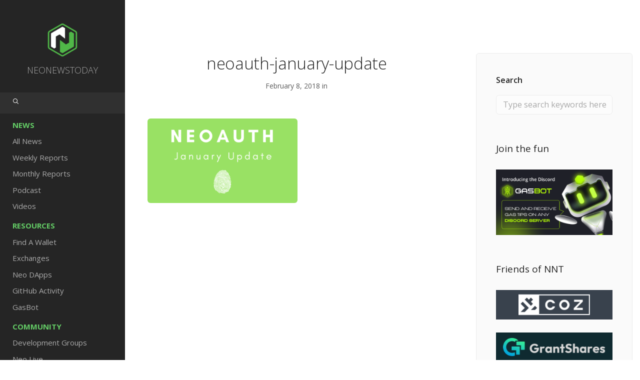

--- FILE ---
content_type: text/html; charset=UTF-8
request_url: https://neonewstoday.com/general/neoauth-january-2018-update/attachment/neoauth-january-update/
body_size: 20696
content:
<!doctype html>
<html lang="en-US">

<head>
	<meta charset="UTF-8">
	<meta name="viewport" content="width=device-width, initial-scale=1.0">
	<link rel="pingback" href="https://neonewstoday.com/xmlrpc.php" />
	<meta name='robots' content='index, follow, max-image-preview:large, max-snippet:-1, max-video-preview:-1' />
	<style>img:is([sizes="auto" i], [sizes^="auto," i]) { contain-intrinsic-size: 3000px 1500px }</style>
	<link rel="alternate" hreflang="en" href="https://neonewstoday.com/general/neoauth-january-2018-update/attachment/neoauth-january-update/" />
<link rel="alternate" hreflang="zh-hans" href="https://neonewstoday.com/?lang=zh-hans" />
<link rel="alternate" hreflang="de" href="https://neonewstoday.com/?lang=de" />
<link rel="alternate" hreflang="ko" href="https://neonewstoday.com/?lang=ko" />
<link rel="alternate" hreflang="vi" href="https://neonewstoday.com/?lang=vi" />
<link rel="alternate" hreflang="fr" href="https://neonewstoday.com/?lang=fr" />
<link rel="alternate" hreflang="it" href="https://neonewstoday.com/?lang=it" />
<link rel="alternate" hreflang="tr" href="https://neonewstoday.com/?lang=tr" />
<link rel="alternate" hreflang="ru" href="https://neonewstoday.com/?lang=ru" />
<link rel="alternate" hreflang="ar" href="https://neonewstoday.com/?lang=ar" />
<link rel="alternate" hreflang="es" href="https://neonewstoday.com/?lang=es" />
<link rel="alternate" hreflang="nl" href="https://neonewstoday.com/?lang=nl" />
<link rel="alternate" hreflang="x-default" href="https://neonewstoday.com/general/neoauth-january-2018-update/attachment/neoauth-january-update/" />

	<!-- This site is optimized with the Yoast SEO Premium plugin v26.8 (Yoast SEO v26.8) - https://yoast.com/product/yoast-seo-premium-wordpress/ -->
	<title>neoauth-january-update - Neo News Today</title>
	<link rel="canonical" href="https://neonewstoday.com/general/neoauth-january-2018-update/attachment/neoauth-january-update/" />
	<meta property="og:locale" content="en_US" />
	<meta property="og:type" content="article" />
	<meta property="og:title" content="neoauth-january-update - Neo News Today" />
	<meta property="og:url" content="https://neonewstoday.com/general/neoauth-january-2018-update/attachment/neoauth-january-update/" />
	<meta property="og:site_name" content="Neo News Today" />
	<meta property="article:publisher" content="https://www.facebook.com/NEOnewstoday/" />
	<meta property="og:image" content="https://neonewstoday.com/general/neoauth-january-2018-update/attachment/neoauth-january-update" />
	<meta property="og:image:width" content="800" />
	<meta property="og:image:height" content="450" />
	<meta property="og:image:type" content="image/png" />
	<script type="application/ld+json" class="yoast-schema-graph">{"@context":"https://schema.org","@graph":[{"@type":"WebPage","@id":"https://neonewstoday.com/general/neoauth-january-2018-update/attachment/neoauth-january-update/","url":"https://neonewstoday.com/general/neoauth-january-2018-update/attachment/neoauth-january-update/","name":"neoauth-january-update - Neo News Today","isPartOf":{"@id":"https://neonewstoday.com/#website"},"primaryImageOfPage":{"@id":"https://neonewstoday.com/general/neoauth-january-2018-update/attachment/neoauth-january-update/#primaryimage"},"image":{"@id":"https://neonewstoday.com/general/neoauth-january-2018-update/attachment/neoauth-january-update/#primaryimage"},"thumbnailUrl":"https://neonewstoday.com/wp-content/uploads/2018/02/neoauth-january-update.png","datePublished":"2018-02-08T15:43:06+00:00","breadcrumb":{"@id":"https://neonewstoday.com/general/neoauth-january-2018-update/attachment/neoauth-january-update/#breadcrumb"},"inLanguage":"en-US","potentialAction":[{"@type":"ReadAction","target":["https://neonewstoday.com/general/neoauth-january-2018-update/attachment/neoauth-january-update/"]}]},{"@type":"ImageObject","inLanguage":"en-US","@id":"https://neonewstoday.com/general/neoauth-january-2018-update/attachment/neoauth-january-update/#primaryimage","url":"https://neonewstoday.com/wp-content/uploads/2018/02/neoauth-january-update.png","contentUrl":"https://neonewstoday.com/wp-content/uploads/2018/02/neoauth-january-update.png","width":800,"height":450},{"@type":"BreadcrumbList","@id":"https://neonewstoday.com/general/neoauth-january-2018-update/attachment/neoauth-january-update/#breadcrumb","itemListElement":[{"@type":"ListItem","position":1,"name":"Home","item":"https://neonewstoday.com/"},{"@type":"ListItem","position":2,"name":"NeoAuth provide January 2018 development update","item":"https://neonewstoday.com/general/neoauth-january-2018-update/"},{"@type":"ListItem","position":3,"name":"neoauth-january-update"}]},{"@type":"WebSite","@id":"https://neonewstoday.com/#website","url":"https://neonewstoday.com/","name":"Neo News Today","description":"Latest news and updates on the open-source Neo Blockchain project.","publisher":{"@id":"https://neonewstoday.com/#organization"},"potentialAction":[{"@type":"SearchAction","target":{"@type":"EntryPoint","urlTemplate":"https://neonewstoday.com/?s={search_term_string}"},"query-input":{"@type":"PropertyValueSpecification","valueRequired":true,"valueName":"search_term_string"}}],"inLanguage":"en-US"},{"@type":"Organization","@id":"https://neonewstoday.com/#organization","name":"Neo News Today","url":"https://neonewstoday.com/","logo":{"@type":"ImageObject","inLanguage":"en-US","@id":"https://neonewstoday.com/#/schema/logo/image/","url":"https://neonewstoday.com/wp-content/uploads/2023/01/NeoNewsToday-Logo.png","contentUrl":"https://neonewstoday.com/wp-content/uploads/2023/01/NeoNewsToday-Logo.png","width":800,"height":800,"caption":"Neo News Today"},"image":{"@id":"https://neonewstoday.com/#/schema/logo/image/"},"sameAs":["https://www.facebook.com/NEOnewstoday/","https://x.com/NEOnewstoday","https://youtube.com/neonewstoday"]}]}</script>
	<!-- / Yoast SEO Premium plugin. -->


<link rel='dns-prefetch' href='//cdnjs.cloudflare.com' />
<link rel='dns-prefetch' href='//fonts.googleapis.com' />
<link rel="alternate" type="application/rss+xml" title="Neo News Today &raquo; Feed" href="https://neonewstoday.com/feed/" />
<link rel="alternate" type="application/rss+xml" title="Neo News Today &raquo; Comments Feed" href="https://neonewstoday.com/comments/feed/" />
<script type="text/javascript">
/* <![CDATA[ */
window._wpemojiSettings = {"baseUrl":"https:\/\/s.w.org\/images\/core\/emoji\/16.0.1\/72x72\/","ext":".png","svgUrl":"https:\/\/s.w.org\/images\/core\/emoji\/16.0.1\/svg\/","svgExt":".svg","source":{"concatemoji":"https:\/\/neonewstoday.com\/wp-includes\/js\/wp-emoji-release.min.js?ver=6.8.3"}};
/*! This file is auto-generated */
!function(s,n){var o,i,e;function c(e){try{var t={supportTests:e,timestamp:(new Date).valueOf()};sessionStorage.setItem(o,JSON.stringify(t))}catch(e){}}function p(e,t,n){e.clearRect(0,0,e.canvas.width,e.canvas.height),e.fillText(t,0,0);var t=new Uint32Array(e.getImageData(0,0,e.canvas.width,e.canvas.height).data),a=(e.clearRect(0,0,e.canvas.width,e.canvas.height),e.fillText(n,0,0),new Uint32Array(e.getImageData(0,0,e.canvas.width,e.canvas.height).data));return t.every(function(e,t){return e===a[t]})}function u(e,t){e.clearRect(0,0,e.canvas.width,e.canvas.height),e.fillText(t,0,0);for(var n=e.getImageData(16,16,1,1),a=0;a<n.data.length;a++)if(0!==n.data[a])return!1;return!0}function f(e,t,n,a){switch(t){case"flag":return n(e,"\ud83c\udff3\ufe0f\u200d\u26a7\ufe0f","\ud83c\udff3\ufe0f\u200b\u26a7\ufe0f")?!1:!n(e,"\ud83c\udde8\ud83c\uddf6","\ud83c\udde8\u200b\ud83c\uddf6")&&!n(e,"\ud83c\udff4\udb40\udc67\udb40\udc62\udb40\udc65\udb40\udc6e\udb40\udc67\udb40\udc7f","\ud83c\udff4\u200b\udb40\udc67\u200b\udb40\udc62\u200b\udb40\udc65\u200b\udb40\udc6e\u200b\udb40\udc67\u200b\udb40\udc7f");case"emoji":return!a(e,"\ud83e\udedf")}return!1}function g(e,t,n,a){var r="undefined"!=typeof WorkerGlobalScope&&self instanceof WorkerGlobalScope?new OffscreenCanvas(300,150):s.createElement("canvas"),o=r.getContext("2d",{willReadFrequently:!0}),i=(o.textBaseline="top",o.font="600 32px Arial",{});return e.forEach(function(e){i[e]=t(o,e,n,a)}),i}function t(e){var t=s.createElement("script");t.src=e,t.defer=!0,s.head.appendChild(t)}"undefined"!=typeof Promise&&(o="wpEmojiSettingsSupports",i=["flag","emoji"],n.supports={everything:!0,everythingExceptFlag:!0},e=new Promise(function(e){s.addEventListener("DOMContentLoaded",e,{once:!0})}),new Promise(function(t){var n=function(){try{var e=JSON.parse(sessionStorage.getItem(o));if("object"==typeof e&&"number"==typeof e.timestamp&&(new Date).valueOf()<e.timestamp+604800&&"object"==typeof e.supportTests)return e.supportTests}catch(e){}return null}();if(!n){if("undefined"!=typeof Worker&&"undefined"!=typeof OffscreenCanvas&&"undefined"!=typeof URL&&URL.createObjectURL&&"undefined"!=typeof Blob)try{var e="postMessage("+g.toString()+"("+[JSON.stringify(i),f.toString(),p.toString(),u.toString()].join(",")+"));",a=new Blob([e],{type:"text/javascript"}),r=new Worker(URL.createObjectURL(a),{name:"wpTestEmojiSupports"});return void(r.onmessage=function(e){c(n=e.data),r.terminate(),t(n)})}catch(e){}c(n=g(i,f,p,u))}t(n)}).then(function(e){for(var t in e)n.supports[t]=e[t],n.supports.everything=n.supports.everything&&n.supports[t],"flag"!==t&&(n.supports.everythingExceptFlag=n.supports.everythingExceptFlag&&n.supports[t]);n.supports.everythingExceptFlag=n.supports.everythingExceptFlag&&!n.supports.flag,n.DOMReady=!1,n.readyCallback=function(){n.DOMReady=!0}}).then(function(){return e}).then(function(){var e;n.supports.everything||(n.readyCallback(),(e=n.source||{}).concatemoji?t(e.concatemoji):e.wpemoji&&e.twemoji&&(t(e.twemoji),t(e.wpemoji)))}))}((window,document),window._wpemojiSettings);
/* ]]> */
</script>
<link rel='stylesheet' id='la-icon-maneger-style-css' href='https://neonewstoday.com/wp-content/uploads/la_icon_sets/style.min.css?ver=6.8.3' type='text/css' media='all' />
<style id='wp-emoji-styles-inline-css' type='text/css'>

	img.wp-smiley, img.emoji {
		display: inline !important;
		border: none !important;
		box-shadow: none !important;
		height: 1em !important;
		width: 1em !important;
		margin: 0 0.07em !important;
		vertical-align: -0.1em !important;
		background: none !important;
		padding: 0 !important;
	}
</style>
<link rel='stylesheet' id='wp-block-library-css' href='https://neonewstoday.com/wp-includes/css/dist/block-library/style.min.css?ver=6.8.3' type='text/css' media='all' />
<style id='classic-theme-styles-inline-css' type='text/css'>
/*! This file is auto-generated */
.wp-block-button__link{color:#fff;background-color:#32373c;border-radius:9999px;box-shadow:none;text-decoration:none;padding:calc(.667em + 2px) calc(1.333em + 2px);font-size:1.125em}.wp-block-file__button{background:#32373c;color:#fff;text-decoration:none}
</style>
<style id='global-styles-inline-css' type='text/css'>
:root{--wp--preset--aspect-ratio--square: 1;--wp--preset--aspect-ratio--4-3: 4/3;--wp--preset--aspect-ratio--3-4: 3/4;--wp--preset--aspect-ratio--3-2: 3/2;--wp--preset--aspect-ratio--2-3: 2/3;--wp--preset--aspect-ratio--16-9: 16/9;--wp--preset--aspect-ratio--9-16: 9/16;--wp--preset--color--black: #000000;--wp--preset--color--cyan-bluish-gray: #abb8c3;--wp--preset--color--white: #ffffff;--wp--preset--color--pale-pink: #f78da7;--wp--preset--color--vivid-red: #cf2e2e;--wp--preset--color--luminous-vivid-orange: #ff6900;--wp--preset--color--luminous-vivid-amber: #fcb900;--wp--preset--color--light-green-cyan: #7bdcb5;--wp--preset--color--vivid-green-cyan: #00d084;--wp--preset--color--pale-cyan-blue: #8ed1fc;--wp--preset--color--vivid-cyan-blue: #0693e3;--wp--preset--color--vivid-purple: #9b51e0;--wp--preset--gradient--vivid-cyan-blue-to-vivid-purple: linear-gradient(135deg,rgba(6,147,227,1) 0%,rgb(155,81,224) 100%);--wp--preset--gradient--light-green-cyan-to-vivid-green-cyan: linear-gradient(135deg,rgb(122,220,180) 0%,rgb(0,208,130) 100%);--wp--preset--gradient--luminous-vivid-amber-to-luminous-vivid-orange: linear-gradient(135deg,rgba(252,185,0,1) 0%,rgba(255,105,0,1) 100%);--wp--preset--gradient--luminous-vivid-orange-to-vivid-red: linear-gradient(135deg,rgba(255,105,0,1) 0%,rgb(207,46,46) 100%);--wp--preset--gradient--very-light-gray-to-cyan-bluish-gray: linear-gradient(135deg,rgb(238,238,238) 0%,rgb(169,184,195) 100%);--wp--preset--gradient--cool-to-warm-spectrum: linear-gradient(135deg,rgb(74,234,220) 0%,rgb(151,120,209) 20%,rgb(207,42,186) 40%,rgb(238,44,130) 60%,rgb(251,105,98) 80%,rgb(254,248,76) 100%);--wp--preset--gradient--blush-light-purple: linear-gradient(135deg,rgb(255,206,236) 0%,rgb(152,150,240) 100%);--wp--preset--gradient--blush-bordeaux: linear-gradient(135deg,rgb(254,205,165) 0%,rgb(254,45,45) 50%,rgb(107,0,62) 100%);--wp--preset--gradient--luminous-dusk: linear-gradient(135deg,rgb(255,203,112) 0%,rgb(199,81,192) 50%,rgb(65,88,208) 100%);--wp--preset--gradient--pale-ocean: linear-gradient(135deg,rgb(255,245,203) 0%,rgb(182,227,212) 50%,rgb(51,167,181) 100%);--wp--preset--gradient--electric-grass: linear-gradient(135deg,rgb(202,248,128) 0%,rgb(113,206,126) 100%);--wp--preset--gradient--midnight: linear-gradient(135deg,rgb(2,3,129) 0%,rgb(40,116,252) 100%);--wp--preset--font-size--small: 13px;--wp--preset--font-size--medium: 20px;--wp--preset--font-size--large: 36px;--wp--preset--font-size--x-large: 42px;--wp--preset--spacing--20: 0.44rem;--wp--preset--spacing--30: 0.67rem;--wp--preset--spacing--40: 1rem;--wp--preset--spacing--50: 1.5rem;--wp--preset--spacing--60: 2.25rem;--wp--preset--spacing--70: 3.38rem;--wp--preset--spacing--80: 5.06rem;--wp--preset--shadow--natural: 6px 6px 9px rgba(0, 0, 0, 0.2);--wp--preset--shadow--deep: 12px 12px 50px rgba(0, 0, 0, 0.4);--wp--preset--shadow--sharp: 6px 6px 0px rgba(0, 0, 0, 0.2);--wp--preset--shadow--outlined: 6px 6px 0px -3px rgba(255, 255, 255, 1), 6px 6px rgba(0, 0, 0, 1);--wp--preset--shadow--crisp: 6px 6px 0px rgba(0, 0, 0, 1);}:where(.is-layout-flex){gap: 0.5em;}:where(.is-layout-grid){gap: 0.5em;}body .is-layout-flex{display: flex;}.is-layout-flex{flex-wrap: wrap;align-items: center;}.is-layout-flex > :is(*, div){margin: 0;}body .is-layout-grid{display: grid;}.is-layout-grid > :is(*, div){margin: 0;}:where(.wp-block-columns.is-layout-flex){gap: 2em;}:where(.wp-block-columns.is-layout-grid){gap: 2em;}:where(.wp-block-post-template.is-layout-flex){gap: 1.25em;}:where(.wp-block-post-template.is-layout-grid){gap: 1.25em;}.has-black-color{color: var(--wp--preset--color--black) !important;}.has-cyan-bluish-gray-color{color: var(--wp--preset--color--cyan-bluish-gray) !important;}.has-white-color{color: var(--wp--preset--color--white) !important;}.has-pale-pink-color{color: var(--wp--preset--color--pale-pink) !important;}.has-vivid-red-color{color: var(--wp--preset--color--vivid-red) !important;}.has-luminous-vivid-orange-color{color: var(--wp--preset--color--luminous-vivid-orange) !important;}.has-luminous-vivid-amber-color{color: var(--wp--preset--color--luminous-vivid-amber) !important;}.has-light-green-cyan-color{color: var(--wp--preset--color--light-green-cyan) !important;}.has-vivid-green-cyan-color{color: var(--wp--preset--color--vivid-green-cyan) !important;}.has-pale-cyan-blue-color{color: var(--wp--preset--color--pale-cyan-blue) !important;}.has-vivid-cyan-blue-color{color: var(--wp--preset--color--vivid-cyan-blue) !important;}.has-vivid-purple-color{color: var(--wp--preset--color--vivid-purple) !important;}.has-black-background-color{background-color: var(--wp--preset--color--black) !important;}.has-cyan-bluish-gray-background-color{background-color: var(--wp--preset--color--cyan-bluish-gray) !important;}.has-white-background-color{background-color: var(--wp--preset--color--white) !important;}.has-pale-pink-background-color{background-color: var(--wp--preset--color--pale-pink) !important;}.has-vivid-red-background-color{background-color: var(--wp--preset--color--vivid-red) !important;}.has-luminous-vivid-orange-background-color{background-color: var(--wp--preset--color--luminous-vivid-orange) !important;}.has-luminous-vivid-amber-background-color{background-color: var(--wp--preset--color--luminous-vivid-amber) !important;}.has-light-green-cyan-background-color{background-color: var(--wp--preset--color--light-green-cyan) !important;}.has-vivid-green-cyan-background-color{background-color: var(--wp--preset--color--vivid-green-cyan) !important;}.has-pale-cyan-blue-background-color{background-color: var(--wp--preset--color--pale-cyan-blue) !important;}.has-vivid-cyan-blue-background-color{background-color: var(--wp--preset--color--vivid-cyan-blue) !important;}.has-vivid-purple-background-color{background-color: var(--wp--preset--color--vivid-purple) !important;}.has-black-border-color{border-color: var(--wp--preset--color--black) !important;}.has-cyan-bluish-gray-border-color{border-color: var(--wp--preset--color--cyan-bluish-gray) !important;}.has-white-border-color{border-color: var(--wp--preset--color--white) !important;}.has-pale-pink-border-color{border-color: var(--wp--preset--color--pale-pink) !important;}.has-vivid-red-border-color{border-color: var(--wp--preset--color--vivid-red) !important;}.has-luminous-vivid-orange-border-color{border-color: var(--wp--preset--color--luminous-vivid-orange) !important;}.has-luminous-vivid-amber-border-color{border-color: var(--wp--preset--color--luminous-vivid-amber) !important;}.has-light-green-cyan-border-color{border-color: var(--wp--preset--color--light-green-cyan) !important;}.has-vivid-green-cyan-border-color{border-color: var(--wp--preset--color--vivid-green-cyan) !important;}.has-pale-cyan-blue-border-color{border-color: var(--wp--preset--color--pale-cyan-blue) !important;}.has-vivid-cyan-blue-border-color{border-color: var(--wp--preset--color--vivid-cyan-blue) !important;}.has-vivid-purple-border-color{border-color: var(--wp--preset--color--vivid-purple) !important;}.has-vivid-cyan-blue-to-vivid-purple-gradient-background{background: var(--wp--preset--gradient--vivid-cyan-blue-to-vivid-purple) !important;}.has-light-green-cyan-to-vivid-green-cyan-gradient-background{background: var(--wp--preset--gradient--light-green-cyan-to-vivid-green-cyan) !important;}.has-luminous-vivid-amber-to-luminous-vivid-orange-gradient-background{background: var(--wp--preset--gradient--luminous-vivid-amber-to-luminous-vivid-orange) !important;}.has-luminous-vivid-orange-to-vivid-red-gradient-background{background: var(--wp--preset--gradient--luminous-vivid-orange-to-vivid-red) !important;}.has-very-light-gray-to-cyan-bluish-gray-gradient-background{background: var(--wp--preset--gradient--very-light-gray-to-cyan-bluish-gray) !important;}.has-cool-to-warm-spectrum-gradient-background{background: var(--wp--preset--gradient--cool-to-warm-spectrum) !important;}.has-blush-light-purple-gradient-background{background: var(--wp--preset--gradient--blush-light-purple) !important;}.has-blush-bordeaux-gradient-background{background: var(--wp--preset--gradient--blush-bordeaux) !important;}.has-luminous-dusk-gradient-background{background: var(--wp--preset--gradient--luminous-dusk) !important;}.has-pale-ocean-gradient-background{background: var(--wp--preset--gradient--pale-ocean) !important;}.has-electric-grass-gradient-background{background: var(--wp--preset--gradient--electric-grass) !important;}.has-midnight-gradient-background{background: var(--wp--preset--gradient--midnight) !important;}.has-small-font-size{font-size: var(--wp--preset--font-size--small) !important;}.has-medium-font-size{font-size: var(--wp--preset--font-size--medium) !important;}.has-large-font-size{font-size: var(--wp--preset--font-size--large) !important;}.has-x-large-font-size{font-size: var(--wp--preset--font-size--x-large) !important;}
:where(.wp-block-post-template.is-layout-flex){gap: 1.25em;}:where(.wp-block-post-template.is-layout-grid){gap: 1.25em;}
:where(.wp-block-columns.is-layout-flex){gap: 2em;}:where(.wp-block-columns.is-layout-grid){gap: 2em;}
:root :where(.wp-block-pullquote){font-size: 1.5em;line-height: 1.6;}
</style>
<link rel='stylesheet' id='contact-form-7-css' href='https://neonewstoday.com/wp-content/plugins/contact-form-7/includes/css/styles.css?ver=6.1.4' type='text/css' media='all' />
<style id='contact-form-7-inline-css' type='text/css'>
.wpcf7 .wpcf7-recaptcha iframe {margin-bottom: 0;}.wpcf7 .wpcf7-recaptcha[data-align="center"] > div {margin: 0 auto;}.wpcf7 .wpcf7-recaptcha[data-align="right"] > div {margin: 0 0 0 auto;}
</style>
<link rel='stylesheet' id='sf_styles-css' href='https://neonewstoday.com/wp-content/plugins/superfly-menu/css/public.min.css?ver=6.8.3' type='text/css' media='all' />
<link rel='stylesheet' id='font-awesome-css' href='https://neonewstoday.com/wp-content/plugins/ulc/assets/css/font-awesome.min.css?ver=1.2.4' type='text/css' media='all' />
<link rel='stylesheet' id='jquery.webui-popover-css' href='https://neonewstoday.com/wp-content/plugins/ulc/assets/css/jquery.webui-popover.min.css?ver=1.2.4' type='text/css' media='all' />
<link rel='stylesheet' id='ulc_main-css' href='https://neonewstoday.com/wp-content/plugins/ulc/assets/css/style.css?ver=1.2.4' type='text/css' media='all' />
<link rel='stylesheet' id='wpml-legacy-horizontal-list-0-css' href='https://neonewstoday.com/wp-content/plugins/sitepress-multilingual-cms/templates/language-switchers/legacy-list-horizontal/style.min.css?ver=1' type='text/css' media='all' />
<link rel='stylesheet' id='cms-navigation-style-base-css' href='https://neonewstoday.com/wp-content/plugins/wpml-cms-nav/res/css/cms-navigation-base.css?ver=1.5.6' type='text/css' media='screen' />
<link rel='stylesheet' id='cms-navigation-style-css' href='https://neonewstoday.com/wp-content/plugins/wpml-cms-nav/res/css/cms-navigation.css?ver=1.5.6' type='text/css' media='screen' />
<link rel='stylesheet' id='orbisius_ctc_stack_parent_style-css' href='https://neonewstoday.com/wp-content/themes/stack/style.css?v=1.2&#038;ver=10.6.3' type='text/css' media='all' />
<link rel='stylesheet' id='orbisius_ctc_stack_parent_style_child_style-css' href='https://neonewstoday.com/wp-content/themes/stack-child-theme-01/style.css?v=1.2&#038;ver=10.2.1' type='text/css' media='all' />
<link rel='stylesheet' id='um_modal-css' href='https://neonewstoday.com/wp-content/plugins/ultimate-member/assets/css/um-modal.min.css?ver=2.11.1' type='text/css' media='all' />
<link rel='stylesheet' id='um_ui-css' href='https://neonewstoday.com/wp-content/plugins/ultimate-member/assets/libs/jquery-ui/jquery-ui.min.css?ver=1.13.2' type='text/css' media='all' />
<link rel='stylesheet' id='um_tipsy-css' href='https://neonewstoday.com/wp-content/plugins/ultimate-member/assets/libs/tipsy/tipsy.min.css?ver=1.0.0a' type='text/css' media='all' />
<link rel='stylesheet' id='um_raty-css' href='https://neonewstoday.com/wp-content/plugins/ultimate-member/assets/libs/raty/um-raty.min.css?ver=2.6.0' type='text/css' media='all' />
<link rel='stylesheet' id='select2-css' href='https://neonewstoday.com/wp-content/plugins/ultimate-member/assets/libs/select2/select2.min.css?ver=4.0.13' type='text/css' media='all' />
<link rel='stylesheet' id='um_fileupload-css' href='https://neonewstoday.com/wp-content/plugins/ultimate-member/assets/css/um-fileupload.min.css?ver=2.11.1' type='text/css' media='all' />
<link rel='stylesheet' id='um_confirm-css' href='https://neonewstoday.com/wp-content/plugins/ultimate-member/assets/libs/um-confirm/um-confirm.min.css?ver=1.0' type='text/css' media='all' />
<link rel='stylesheet' id='um_datetime-css' href='https://neonewstoday.com/wp-content/plugins/ultimate-member/assets/libs/pickadate/default.min.css?ver=3.6.2' type='text/css' media='all' />
<link rel='stylesheet' id='um_datetime_date-css' href='https://neonewstoday.com/wp-content/plugins/ultimate-member/assets/libs/pickadate/default.date.min.css?ver=3.6.2' type='text/css' media='all' />
<link rel='stylesheet' id='um_datetime_time-css' href='https://neonewstoday.com/wp-content/plugins/ultimate-member/assets/libs/pickadate/default.time.min.css?ver=3.6.2' type='text/css' media='all' />
<link rel='stylesheet' id='um_fonticons_ii-css' href='https://neonewstoday.com/wp-content/plugins/ultimate-member/assets/libs/legacy/fonticons/fonticons-ii.min.css?ver=2.11.1' type='text/css' media='all' />
<link rel='stylesheet' id='um_fonticons_fa-css' href='https://neonewstoday.com/wp-content/plugins/ultimate-member/assets/libs/legacy/fonticons/fonticons-fa.min.css?ver=2.11.1' type='text/css' media='all' />
<link rel='stylesheet' id='um_fontawesome-css' href='https://neonewstoday.com/wp-content/plugins/ultimate-member/assets/css/um-fontawesome.min.css?ver=6.5.2' type='text/css' media='all' />
<link rel='stylesheet' id='um_common-css' href='https://neonewstoday.com/wp-content/plugins/ultimate-member/assets/css/common.min.css?ver=2.11.1' type='text/css' media='all' />
<link rel='stylesheet' id='um_responsive-css' href='https://neonewstoday.com/wp-content/plugins/ultimate-member/assets/css/um-responsive.min.css?ver=2.11.1' type='text/css' media='all' />
<link rel='stylesheet' id='um_styles-css' href='https://neonewstoday.com/wp-content/plugins/ultimate-member/assets/css/um-styles.min.css?ver=2.11.1' type='text/css' media='all' />
<link rel='stylesheet' id='um_crop-css' href='https://neonewstoday.com/wp-content/plugins/ultimate-member/assets/libs/cropper/cropper.min.css?ver=1.6.1' type='text/css' media='all' />
<link rel='stylesheet' id='um_profile-css' href='https://neonewstoday.com/wp-content/plugins/ultimate-member/assets/css/um-profile.min.css?ver=2.11.1' type='text/css' media='all' />
<link rel='stylesheet' id='um_account-css' href='https://neonewstoday.com/wp-content/plugins/ultimate-member/assets/css/um-account.min.css?ver=2.11.1' type='text/css' media='all' />
<link rel='stylesheet' id='um_misc-css' href='https://neonewstoday.com/wp-content/plugins/ultimate-member/assets/css/um-misc.min.css?ver=2.11.1' type='text/css' media='all' />
<link rel='stylesheet' id='um_default_css-css' href='https://neonewstoday.com/wp-content/plugins/ultimate-member/assets/css/um-old-default.min.css?ver=2.11.1' type='text/css' media='all' />
<link rel='stylesheet' id='ebor-google-font-css' href='//fonts.googleapis.com/css?family=Open+Sans%3A200%2C300%2C400%2C400i%2C500%2C600%2C700%7CMerriweather%3A300%2C300i%7CMaterial+Icons&#038;ver=10.2.1' type='text/css' media='all' />
<link rel='stylesheet' id='bootstrap-css' href='https://neonewstoday.com/wp-content/themes/stack/style/css/bootstrap.css?ver=10.2.1' type='text/css' media='all' />
<link rel='stylesheet' id='ebor-icons-css' href='https://neonewstoday.com/wp-content/themes/stack/style/css/icons.css?ver=10.2.1' type='text/css' media='all' />
<link rel='stylesheet' id='ebor-plugins-css' href='https://neonewstoday.com/wp-content/themes/stack/style/css/plugins.css?ver=10.2.1' type='text/css' media='all' />
<link rel='stylesheet' id='ebor-theme-css' href='https://neonewstoday.com/wp-content/uploads/wp-less/stack/style/css/theme-d7824043cf.css' type='text/css' media='all' />
<link rel='stylesheet' id='ebor-style-css' href='https://neonewstoday.com/wp-content/themes/stack-child-theme-01/style.css?ver=10.2.1' type='text/css' media='all' />
<style id='ebor-style-inline-css' type='text/css'>

			.btn--primary .btn__text, .btn--primary:visited .btn__text {
			    color: #ffffff;	
			}
			input[type].btn--primary,
			.pos-fixed.bar--transparent.bg--primary,
			.ebor-cart-count, .woocommerce #respond input#submit.alt.disabled, .woocommerce #respond input#submit.alt.disabled:hover, .woocommerce #respond input#submit.alt:disabled, .woocommerce #respond input#submit.alt:disabled:hover, .woocommerce #respond input#submit.alt:disabled[disabled], .woocommerce #respond input#submit.alt:disabled[disabled]:hover, .woocommerce a.button.alt.disabled, .woocommerce a.button.alt.disabled:hover, .woocommerce a.button.alt:disabled, .woocommerce a.button.alt:disabled:hover, .woocommerce a.button.alt:disabled[disabled], .woocommerce a.button.alt:disabled[disabled]:hover, .woocommerce button.button.alt.disabled, .woocommerce button.button.alt.disabled:hover, .woocommerce button.button.alt:disabled, .woocommerce button.button.alt:disabled:hover, .woocommerce button.button.alt:disabled[disabled], .woocommerce button.button.alt:disabled[disabled]:hover, .woocommerce input.button.alt.disabled, .woocommerce input.button.alt.disabled:hover, .woocommerce input.button.alt:disabled, .woocommerce input.button.alt:disabled:hover, .woocommerce input.button.alt:disabled[disabled], .woocommerce input.button.alt:disabled[disabled]:hover {
				background: #3fc142;	
			}
			.pos-fixed.bar--transparent.bg--secondary {
				background: #FAFAFA;
			}
			.pos-fixed.bar--transparent.bg--dark {
				background: #252525;
			}
			.pos-fixed.bar--transparent.bg--primary-1 {
				background: #31639C;
			}
			.bg--white h1, .bg--white h2, .bg--white h3, .bg--white h4, .bg--white h5, .bg--white h6, .bg--white i, .mobile-header .cart-link {
			    color: #252525;
			}
			@media all and (max-width:767px) {
			    .bar.bg--dark.bar--mobile-sticky[data-scroll-class*="fixed"].pos-fixed,
			    .bar.bg--dark.bar--mobile-sticky[data-scroll-class*="fixed"]+.bar.pos-fixed {
			    	background: #252525;
			    }
			    .bar.bg--secondary.bar--mobile-sticky[data-scroll-class*="fixed"].pos-fixed,
			    .bar.bg--secondary.bar--mobile-sticky[data-scroll-class*="fixed"]+.bar.pos-fixed {
			    	background: #FAFAFA;
			    }
			}
			.thumbnails-slider .thumbnail-trigger.active img {
				border: 1px solid #3fc142;
			}
			.menu-horizontal > li > a, .menu-horizontal > li > span, .menu-horizontal > li > .modal-instance > .modal-trigger {
				font-size: 1em;
			}
			.woocommerce #respond input#submit.alt, 
			.woocommerce a.button.alt, 
			.woocommerce button.button.alt, 
			.woocommerce input.button.alt,
			.woocommerce #respond input#submit, 
			.woocommerce a.button, 
			.woocommerce button.button, 
			.woocommerce input.button {
				background: #3fc142;
				color: #fff;
				transition: 0.1s linear;
			}
			.woocommerce #respond input#submit.alt:hover, 
			.woocommerce a.button.alt:hover, 
			.woocommerce button.button.alt:hover, 
			.woocommerce input.button.alt:hover,
			.woocommerce #respond input#submit:hover, 
			.woocommerce a.button:hover, 
			.woocommerce button.button:hover, 
			.woocommerce input.button:hover {
				color: #fff;
				opacity: 0.9;
				background: #3fc142;
				transform: translate3d(0, -2px, 0);
				-webkit-transform: translate3d(0, -2px, 0);
			}
		
</style>
<link rel='stylesheet' id='ebor-iconsmind-css' href='https://neonewstoday.com/wp-content/themes/stack/style/css/iconsmind.css?ver=10.2.1' type='text/css' media='all' />
<script type="text/javascript" src="https://neonewstoday.com/wp-content/plugins/superfly-menu/includes/vendor/looks_awesome/icon_manager/js/md5.js?ver=1.0,0" id="la-icon-manager-md5-js"></script>
<script type="text/javascript" src="https://neonewstoday.com/wp-content/plugins/superfly-menu/includes/vendor/looks_awesome/icon_manager/js/util.js?ver=1.0,0" id="la-icon-manager-util-js"></script>
<script type="text/javascript" src="https://neonewstoday.com/wp-includes/js/jquery/jquery.min.js?ver=3.7.1" id="jquery-core-js"></script>
<script type="text/javascript" src="https://neonewstoday.com/wp-includes/js/jquery/jquery-migrate.min.js?ver=3.4.1" id="jquery-migrate-js"></script>
<script type="text/javascript" id="sf_main-js-extra">
/* <![CDATA[ */
var SF_Opts = {"wp_menu_id":"54","social":{"facebook":"https:\/\/facebook.com\/neonewstoday","twitter":"https:\/\/twitter.com\/NEOnewstoday","youtube":"https:\/\/youtube.com\/neonewstoday","rss":"https:\/\/neonewstoday.com\/feed\/"},"search":"yes","blur":"no","fade":"no","test_mode":"no","hide_def":"no","mob_nav":"no","dynamic":"no","parent_ignore":"yes","sidebar_style":"side","sidebar_behaviour":"always","alt_menu":"","sidebar_pos":"left","width_panel_1":"250","width_panel_2":"250","width_panel_3":"250","width_panel_4":"200","base_color":"#252525","opening_type":"hover","sub_type":"flyout","video_bg":"","video_mob":"no","video_preload":"no","sub_mob_type":"dropdown","sub_opening_type":"hover","label":"metro","label_top":"0px","label_size":"53","label_vis":"yes","item_padding":"8","bg":"","path":"https:\/\/neonewstoday.com\/wp-content\/plugins\/superfly-menu\/img\/","menu":"{\"54\":{\"term_id\":54,\"name\":\"Vertical Menu\",\"loc\":{\"pages\":{\"2209\":1,\"2271\":1,\"4138\":1,\"4142\":1,\"4163\":1,\"4228\":1,\"4303\":1,\"4305\":1,\"4911\":1,\"5131\":1,\"5192\":1,\"5207\":1,\"5281\":1,\"5494\":1,\"5688\":1,\"5904\":1,\"6124\":1,\"6383\":1,\"6384\":1,\"6385\":1,\"6386\":1,\"6387\":1,\"6388\":1,\"6461\":1,\"6512\":1,\"6516\":1,\"6545\":1,\"6562\":1,\"7018\":1,\"7825\":1,\"10090\":1,\"11189\":1,\"15654\":1,\"15747\":1,\"15928\":1,\"16069\":1,\"16083\":1,\"16413\":1,\"16904\":1,\"16936\":1,\"17008\":1},\"cposts\":{\"stack_modal\":1,\"monthly_report\":1,\"portfolio\":1,\"team\":1,\"career\":1,\"mega_menu\":1,\"tribe_venue\":1,\"tribe_organizer\":1,\"tribe_events\":1,\"usp_form\":1,\"usp_post\":1},\"cats\":{\"1\":1,\"59\":1,\"60\":1,\"61\":1,\"63\":1,\"64\":1,\"65\":1,\"13339\":1},\"taxes\":{},\"langs\":{\"zh-hans\":1,\"vi\":1,\"tr\":1,\"ru\":1,\"ko\":1,\"it\":1,\"fr\":1,\"en\":1,\"de\":1,\"ar\":1},\"wp_pages\":{\"front\":1,\"home\":1,\"archive\":1,\"single\":1,\"forbidden\":1,\"search\":1},\"ids\":[\"\"]},\"isDef\":true}}","togglers":"","subMenuSupport":"yes","subMenuSelector":"sub-menu, children","eventsInterval":"51","activeClassSelector":"current-menu-item","allowedTags":"DIV, NAV, UL, OL, LI, A, P, H1, H2, H3, H4, SPAN","menuData":{"17160":"img=&icon_manager_search=&la_icon_manager_menu-item-17160_custom=&icon=&icon_color=&sline=&chapter=NEWS&content=&bg=&width=","34929":"img=&icon_manager_search=&la_icon_manager_menu-item-34929_custom=&icon=&icon_color=&sline=&chapter=RESOURCES&content=&bg=&width=","17168":"img=&icon_manager_search=&la_icon_manager_menu-item-17168_custom=&icon=&icon_color=&sline=&chapter=COMMUNITY&content=&bg=&width="},"siteBase":"https:\/\/neonewstoday.com","plugin_ver":"5.0.19"};
/* ]]> */
</script>
<script type="text/javascript" src="https://neonewstoday.com/wp-content/plugins/superfly-menu/js/public.min.js?ver=5.0.19" id="sf_main-js"></script>
<script type="text/javascript" src="https://neonewstoday.com/wp-content/plugins/ultimate-member/assets/js/um-gdpr.min.js?ver=2.11.1" id="um-gdpr-js"></script>
<link rel="https://api.w.org/" href="https://neonewstoday.com/wp-json/" /><link rel="alternate" title="JSON" type="application/json" href="https://neonewstoday.com/wp-json/wp/v2/media/5222" /><link rel="EditURI" type="application/rsd+xml" title="RSD" href="https://neonewstoday.com/xmlrpc.php?rsd" />
<link rel='shortlink' href='https://neonewstoday.com/?p=5222' />
<link rel="alternate" title="oEmbed (JSON)" type="application/json+oembed" href="https://neonewstoday.com/wp-json/oembed/1.0/embed?url=https%3A%2F%2Fneonewstoday.com%2Fgeneral%2Fneoauth-january-2018-update%2Fattachment%2Fneoauth-january-update%2F" />
<link rel="alternate" title="oEmbed (XML)" type="text/xml+oembed" href="https://neonewstoday.com/wp-json/oembed/1.0/embed?url=https%3A%2F%2Fneonewstoday.com%2Fgeneral%2Fneoauth-january-2018-update%2Fattachment%2Fneoauth-january-update%2F&#038;format=xml" />
<meta name="generator" content="WPML ver:4.8.6 stt:5,59,37,1,4,3,27,29,45,2,53,57;" />
<script>

    // global
    window.SFM_is_mobile = (function () {
        var n = navigator.userAgent;
        var reg = new RegExp('Android\s([0-9\.]*)')
        var match = n.toLowerCase().match(reg);
        var android =  match ? parseFloat(match[1]) : false;
        if (android && android < 3.6) {
        	return;
        };

        return n.match(/Android|BlackBerry|IEMobile|iPhone|iPad|iPod|Opera Mini/i);
    })();

    window.SFM_current_page_menu = '54';

    (function(){

        var mob_bar = '';
        var pos = 'left';
        var iconbar = '';

        var SFM_skew_disabled = ( function( ) {
            var window_width = window.innerWidth;
            var sfm_width = 250;
            if ( sfm_width * 2 >= window_width ) {
                return true;
            }
            return false;
        } )( );

        var classes = SFM_is_mobile ? 'sfm-mobile' : 'sfm-desktop';
        var html = document.getElementsByTagName('html')[0]; // pointer
        classes += mob_bar ? ' sfm-mob-nav' : '';
        classes += ' sfm-pos-' + pos;
        classes += iconbar ? ' sfm-bar' : '';
		classes += SFM_skew_disabled ? ' sfm-skew-disabled' : '';

        html.className = html.className == '' ?  classes : html.className + ' ' + classes;

    })();
</script>
<style type="text/css" id="superfly-dynamic">
    @font-face {
        font-family: 'sfm-icomoon';
        src:url('https://neonewstoday.com/wp-content/plugins/superfly-menu/img/fonts/icomoon.eot?wehgh4');
        src: url('https://neonewstoday.com/wp-content/plugins/superfly-menu/img/fonts/icomoon.svg?wehgh4#icomoon') format('svg'),
        url('https://neonewstoday.com/wp-content/plugins/superfly-menu/img/fonts/icomoon.eot?#iefixwehgh4') format('embedded-opentype'),
        url('https://neonewstoday.com/wp-content/plugins/superfly-menu/img/fonts/icomoon.woff?wehgh4') format('woff'),
        url('https://neonewstoday.com/wp-content/plugins/superfly-menu/img/fonts/icomoon.ttf?wehgh4') format('truetype');
        font-weight: normal;
        font-style: normal;
        font-display: swap;
    }
        .sfm-navicon, .sfm-navicon:after, .sfm-navicon:before, .sfm-sidebar-close:before, .sfm-sidebar-close:after {
        height: 1px !important;
    }
    .sfm-label-square .sfm-navicon-button, .sfm-label-rsquare .sfm-navicon-button, .sfm-label-circle .sfm-navicon-button {
    border-width: 1px !important;
    }

    .sfm-vertical-nav .sfm-submenu-visible > a .sfm-sm-indicator i:after {
    -webkit-transform: rotate(180deg);
    transform: rotate(180deg);
    }

    #sfm-mob-navbar .sfm-navicon-button:after {
    /*width: 30px;*/
    }

    .sfm-pos-right .sfm-vertical-nav .sfm-has-child-menu > a:before {
    display: none;
    }

    #sfm-sidebar.sfm-vertical-nav .sfm-menu .sfm-sm-indicator {
    /*background: rgba(255,255,255,0.085);*/
    }

    .sfm-pos-right #sfm-sidebar.sfm-vertical-nav .sfm-menu li a {
    /*padding-left: 10px !important;*/
    }

    .sfm-pos-right #sfm-sidebar.sfm-vertical-nav .sfm-sm-indicator {
    left: auto;
    right: 0;
    }

    #sfm-sidebar.sfm-compact .sfm-nav {
    min-height: 50vh;
    height: auto;
    max-height: none;
    margin-top: 30px;
    }

    #sfm-sidebar.sfm-compact  input[type=search] {
    font-size: 16px;
    }
    /*}*/

            #sfm-sidebar .sfm-sidebar-bg, #sfm-sidebar .sfm-social {
        background-color: #252525 !important;
        }

            #sfm-sidebar .sfm-logo img {
        max-height: 80px;
        }
    

    #sfm-sidebar, .sfm-sidebar-bg, #sfm-sidebar .sfm-nav, #sfm-sidebar .sfm-widget, #sfm-sidebar .sfm-logo, #sfm-sidebar .sfm-social, .sfm-style-toolbar .sfm-copy {
    width: 250px;
    }
        #sfm-sidebar:not(.sfm-iconbar) .sfm-menu li > a span{
        max-width: calc(250px - 80px);    }
    #sfm-sidebar .sfm-social {
    background-color: transparent !important;
    }

    

    
    
    
        #sfm-sidebar .sfm-menu li:hover > a span,
    #sfm-sidebar .sfm-menu li > a:focus span,
    #sfm-sidebar .sfm-menu li:hover > a img,
    #sfm-sidebar .sfm-menu li > a:focus img,
    #sfm-sidebar .sfm-menu li:hover > a .la_icon,
    #sfm-sidebar .sfm-menu li > a:focus .la_icon,
    #sfm-sidebar .sfm-menu li.sfm-submenu-visible > a img,
    #sfm-sidebar .sfm-menu li.sfm-submenu-visible > a .la_icon,
    #sfm-sidebar .sfm-menu li.sfm-submenu-visible > a span {
    right: -2px;
    left: auto;
    }

    .sfm-pos-right .sfm-sub-flyout #sfm-sidebar .sfm-menu li > a:focus span,
    .sfm-pos-right .sfm-sub-flyout #sfm-sidebar .sfm-menu li:hover > a span,
    .sfm-pos-right .sfm-sub-flyout #sfm-sidebar .sfm-menu li:hover > a img,
    .sfm-pos-right .sfm-sub-flyout #sfm-sidebar .sfm-menu li > a:focus img,
    .sfm-pos-right .sfm-sub-flyout #sfm-sidebar .sfm-menu li.sfm-submenu-visible > a img,
    .sfm-pos-right .sfm-sub-flyout #sfm-sidebar .sfm-menu li.sfm-submenu-visible > a span {
    right: 2px;
    left: auto;
    }

        #sfm-sidebar .sfm-menu li a,
        #sfm-sidebar .sfm-chapter,
        #sfm-sidebar .widget-area,
        .sfm-search-form input {
        padding-left: 10% !important;
        }

        .sfm-pos-right .sfm-sub-flyout #sfm-sidebar .sfm-menu li a,
        .sfm-pos-right .sfm-sub-flyout #sfm-sidebar .sfm-view .sfm-back-parent,
        .sfm-pos-right .sfm-sub-flyout #sfm-sidebar .sfm-chapter,
        .sfm-pos-right .sfm-sub-flyout #sfm-sidebar .widget-area,
        .sfm-pos-right .sfm-sub-flyout .sfm-search-form input {
        padding-left: 14% !important;
        }
                #sfm-sidebar .sfm-child-menu.sfm-menu-level-1 li a {
        padding-left: 12% !important;
        }
        #sfm-sidebar .sfm-child-menu.sfm-menu-level-2 li a {
        padding-left: 14% !important;
        }
    
        #sfm-sidebar.sfm-compact .sfm-social li {
        text-align: left;
        }

        #sfm-sidebar.sfm-compact .sfm-social:before {
        right: auto;
        left: auto;
        left: 10%;
        }

                #sfm-sidebar:after {
    display: none !important;
    }

    


    #sfm-sidebar,
    .sfm-pos-right .sfm-sidebar-slide.sfm-body-pushed #sfm-mob-navbar {
    -webkit-transform: translate3d(-250px,0,0);
    transform: translate3d(-250px,0,0);
    }


    .sfm-pos-right #sfm-sidebar, .sfm-sidebar-slide.sfm-body-pushed #sfm-mob-navbar {
    -webkit-transform: translate3d(250px,0,0);
    transform: translate3d(250px,0,0);
    }

        @media only screen and (min-width: 800px) {
            #sfm-sidebar {
            -webkit-transform: translate3d(0,0,0);
            transform: translate3d(0,0,0);
            }

            .sfm-pos-left body, .sfm-pos-left #wpadminbar {
            padding-left: 250px !important;
            box-sizing: border-box !important;
            }

            #sfm-sidebar{
            display:block !important
            }

            .sfm-pos-right body, .sfm-pos-right #wpadminbar {
            padding-right: 250px !important;
            box-sizing: border-box !important;
            }
        }

        #sfm-sidebar .sfm-rollback {
        /*display: none !important;*/
        }

        body.sfm-body-pushed > * {
        -webkit-transform: translate3d(125px,0,0);
        transform: translate3d(125px,0,0);
        }

        .sfm-pos-right .sfm-body-pushed > * {
        -webkit-transform: translate3d(-125px,0,0);
        transform: translate3d(-125px,0,0);
        }

    

    .sfm-pos-left #sfm-sidebar .sfm-view-level-1 {
    left: 250px;
    width: 250px;
    -webkit-transform: translate3d(-250px,0,0);
    transform: translate3d(-250px,0,0);
    }

    #sfm-sidebar .sfm-view-level-1 .sfm-menu {
         width: 250px;
    }
    #sfm-sidebar .sfm-view-level-2 .sfm-menu {
         width: 250px;
    }
    #sfm-sidebar .sfm-view-level-3 .sfm-menu {
         width: 200px;
    }

    .sfm-pos-right #sfm-sidebar .sfm-view-level-1 {
    left: auto;
    right: 250px;
    width: 250px;
    -webkit-transform: translate3d(250px,0,0);
    transform: translate3d(250px,0,0);
    }

    .sfm-pos-left #sfm-sidebar .sfm-view-level-2 {
    left: 500px;
    width: 250px;
    -webkit-transform: translate3d(-750px,0,0);
    transform: translate3d(-750px,0,0);
    }

    .sfm-pos-right #sfm-sidebar .sfm-view-level-2
    {
    left: auto;
    right: 500px;
    width: 250px;
    -webkit-transform: translate3d(750px,0,0);
    transform: translate3d(750px,0,0);
    }

    .sfm-pos-left #sfm-sidebar .sfm-view-level-3 {
    left: 750px;
    width: 200px;
    -webkit-transform: translate3d(-950px,0,0);
    transform: translate3d(-950px,0,0);
    }

    .sfm-pos-right #sfm-sidebar .sfm-view-level-3 {
    left: auto;
    right: 750px;
    width: 200px;
    -webkit-transform: translate3d(750px,0,0);
    transform: translate3d(750px,0,0);
    }

    .sfm-view-pushed-1 #sfm-sidebar .sfm-view-level-2 {
    -webkit-transform: translate3d(-250px,0,0);
    transform: translate3d(-250px,0,0);
    }

    .sfm-pos-right .sfm-view-pushed-1 #sfm-sidebar .sfm-view-level-2 {
    -webkit-transform: translate3d(250px,0,0);
    transform: translate3d(250px,0,0);
    }

    .sfm-view-pushed-2 #sfm-sidebar .sfm-view-level-3 {
    -webkit-transform: translate3d(-200px,0,0);
    transform: translate3d(-200px,0,0);
    }

    .sfm-pos-right .sfm-view-pushed-2 #sfm-sidebar .sfm-view-level-3 {
    -webkit-transform: translate3d(200px,0,0);
    transform: translate3d(200px,0,0);
    }

    .sfm-sub-swipe #sfm-sidebar .sfm-view-level-1,
    .sfm-sub-swipe #sfm-sidebar .sfm-view-level-2,
    .sfm-sub-swipe #sfm-sidebar .sfm-view-level-3,
    .sfm-sub-swipe #sfm-sidebar .sfm-view-level-custom,
    .sfm-sub-dropdown #sfm-sidebar .sfm-view-level-custom {
    left: 250px;
    width: 250px;
    }

    .sfm-sub-dropdown #sfm-sidebar .sfm-view-level-custom {
    width: 250px !important;
    }

    .sfm-sub-swipe #sfm-sidebar .sfm-view-level-custom,
    .sfm-sub-swipe #sfm-sidebar .sfm-view-level-custom .sfm-custom-content,
    .sfm-sub-swipe #sfm-sidebar .sfm-view-level-custom .sfm-content-wrapper {
    width: 250px !important;
    }

    .sfm-sub-swipe #sfm-sidebar .sfm-menu {
    width: 250px;
    }

    .sfm-sub-swipe.sfm-view-pushed-1 #sfm-sidebar .sfm-view-level-1,
    .sfm-sub-swipe.sfm-view-pushed-2 #sfm-sidebar .sfm-view-level-2,
    .sfm-sub-swipe.sfm-view-pushed-3 #sfm-sidebar .sfm-view-level-3,
    .sfm-sub-dropdown.sfm-view-pushed-custom #sfm-sidebar .sfm-view-level-custom,
    .sfm-sub-swipe.sfm-view-pushed-custom #sfm-sidebar .sfm-view-level-custom {
    -webkit-transform: translate3d(-250px,0,0) !important;
    transform: translate3d(-250px,0,0) !important;
    }

    .sfm-sub-swipe.sfm-view-pushed-1 #sfm-sidebar .sfm-scroll-main,
    .sfm-sub-swipe.sfm-view-pushed-custom #sfm-sidebar .sfm-scroll-main,
    .sfm-sub-dropdown.sfm-view-pushed-custom #sfm-sidebar .sfm-scroll-main {
    -webkit-transform: translate3d(-100%,0,0) !important;
    transform: translate3d(-100%,0,0) !important;
    }

    .sfm-sub-swipe.sfm-view-pushed-2 #sfm-sidebar .sfm-view-level-1,
    .sfm-sub-swipe.sfm-view-pushed-custom #sfm-sidebar .sfm-view-level-1,
    .sfm-sub-swipe.sfm-view-pushed-3 #sfm-sidebar .sfm-view-level-2,
    .sfm-sub-swipe.sfm-view-pushed-custom.sfm-view-pushed-2 #sfm-sidebar .sfm-view-level-2 {
    -webkit-transform: translate3d(-200%,0,0) !important;
    transform: translate3d(-200%,0,0) !important;
    }

    /* custom content */

    .sfm-pos-left .sfm-view-pushed-1.sfm-view-pushed-custom #sfm-sidebar .sfm-view-level-custom {
    right: -250px;
    }
    .sfm-pos-left .sfm-view-pushed-2.sfm-view-pushed-custom #sfm-sidebar .sfm-view-level-custom {
    right: -500px;
    }
    .sfm-pos-left .sfm-view-pushed-3.sfm-view-pushed-custom #sfm-sidebar .sfm-view-level-custom {
    right: -700px;
    }

    .sfm-sub-swipe.sfm-view-pushed-custom #sfm-sidebar .sfm-view-level-custom,
    .sfm-sub-dropdown.sfm-view-pushed-custom #sfm-sidebar .sfm-view-level-custom {
    right: 0;
    }
    .sfm-pos-right .sfm-view-pushed-1.sfm-view-pushed-custom #sfm-sidebar.sfm-sub-flyout .sfm-view-level-custom {
    left: -250px;
    }
    .sfm-pos-right .sfm-view-pushed-2.sfm-view-pushed-custom #sfm-sidebar.sfm-sub-flyout .sfm-view-level-custom {
    left: -500px;
    }
    .sfm-pos-right .sfm-view-pushed-3.sfm-view-pushed-custom #sfm-sidebar.sfm-sub-flyout .sfm-view-level-custom {
    left: -700px;
    }

    .sfm-pos-left .sfm-view-pushed-custom #sfm-sidebar .sfm-view-level-custom {
    transform: translate3d(100%,0,0);
    }
    .sfm-pos-right .sfm-view-pushed-custom #sfm-sidebar .sfm-view-level-custom {
    transform: translate3d(-100%,0,0);
    }


    
    #sfm-sidebar .sfm-menu a img{
    max-width: 40px;
    max-height: 40px;
    }
    #sfm-sidebar .sfm-menu .la_icon{
    font-size: 40px;
    min-width: 40px;
    min-height: 40px;
    }

            @media only screen and (min-width: 800px) {
        #sfm-sidebar .sfm-menu li.sfm-active-class > a:before {
            width: 100%;
        }
    }
    #sfm-sidebar.sfm-hl-line .sfm-menu li.sfm-active-class > a {
        background: rgba(0, 0, 0, 0.15);
    }
    
    #sfm-sidebar .sfm-back-parent {
        background: #252525;
    }

    #sfm-sidebar .sfm-view-level-1, #sfm-sidebar ul.sfm-menu-level-1 {
        background: #767676;
    }

    #sfm-sidebar .sfm-view-level-2, #sfm-sidebar ul.sfm-menu-level-2 {
        background: #64cd66;
    }

    #sfm-sidebar .sfm-view-level-3, #sfm-sidebar ul.sfm-menu-level-3 {
    background: #36939e;
    }

    #sfm-sidebar .sfm-menu-level-0 li, #sfm-sidebar .sfm-menu-level-0 li a, .sfm-title h3, #sfm-sidebar .sfm-back-parent {
    color: #aaaaaa;
    }

    #sfm-sidebar .sfm-menu li a, #sfm-sidebar .sfm-chapter, #sfm-sidebar .sfm-back-parent {
    padding: 8px 0;
    text-transform: capitalize;
    }
    .sfm-style-full #sfm-sidebar.sfm-hl-line .sfm-menu li > a:before {
    bottom:  3px
    }

    #sfm-sidebar .sfm-search-form input[type=text] {
    padding-top:8px;
    padding-bottom:8px;
    }

    .sfm-sub-swipe #sfm-sidebar .sfm-view .sfm-menu,
    .sfm-sub-swipe .sfm-custom-content,
    .sfm-sub-dropdown .sfm-custom-content {
    padding-top:  31px;
    }

    #sfm-sidebar .sfm-search-form span {
    top: 9.5px;
    font-size: 12px;
    font-weight: normal;
    }

    #sfm-sidebar {
    font-family: inherit;
    }

    #sfm-sidebar .sfm-sm-indicator {
    line-height: 15px;
    }

    #sfm-sidebar.sfm-indicators .sfm-sm-indicator i  {
    width: 6px;
    height: 6px;
    border-top-width: 2px;
    border-right-width: 2px;
    margin: -3px 0 0 -3px;
    }

    #sfm-sidebar .sfm-search-form input {
    font-size: 15px;
    }

    #sfm-sidebar .sfm-menu li a, #sfm-sidebar .sfm-menu .sfm-chapter, #sfm-sidebar .sfm-back-parent {
    font-family: inherit;
    font-weight: normal;
    font-size: 15px;
    letter-spacing: 0px;
    text-align: left;
    -webkit-font-smoothing: antialiased;
    font-smoothing: antialiased;
    text-rendering: optimizeLegibility;
    }

    #sfm-sidebar .sfm-social-abbr a {
    font-family: inherit;
    }
    #sfm-sidebar .sfm-widget,
    #sfm-sidebar .widget-area {
    text-align: left;
    }

    #sfm-sidebar .sfm-social {
    text-align: center !important;
    }

    #sfm-sidebar .sfm-menu .sfm-chapter {
    font-size: 15px;
    margin-top: 8px;
    font-weight: bold;
    text-transform: uppercase;
    }
    #sfm-sidebar .sfm-menu .sfm-chapter div{
    font-family: inherit;
    font-size: 15px;
    }
        .sfm-rollback a {
    font-family: inherit;
    }
    #sfm-sidebar .sfm-menu .la_icon{
    color: #777;
    }

    #sfm-sidebar .sfm-menu-level-0 li .sfm-sm-indicator i {
    border-color: #aaaaaa;
    }
    #sfm-sidebar .sfm-menu-level-0 .sfm-sl, .sfm-title h2, .sfm-social:after {
    color: #eeeeee;
    }
    #sfm-sidebar .sfm-menu-level-1 li .sfm-sm-indicator i {
    border-color: #ffffff;
    }
    #sfm-sidebar .sfm-menu-level-1 .sfm-sl {
    color: #eeeeee;
    }
    #sfm-sidebar .sfm-menu-level-2 li .sfm-sm-indicator i {
    border-color: #ffffff;
    }
    #sfm-sidebar .sfm-menu-level-2 .sfm-sl {
    color: #eeeeee;
    }
    #sfm-sidebar .sfm-menu-level-3 li .sfm-sm-indicator i {
    border-color: #ffffff;
    }
    #sfm-sidebar .sfm-menu-level-3 .sfm-sl {
    color: #eeeeee;
    }
    .sfm-menu-level-0 .sfm-chapter {
    color: #64cd66 !important;
    }
    .sfm-menu-level-1 .sfm-chapter {
    color: #ffffff !important;
    }
    .sfm-menu-level-2 .sfm-chapter {
    color: #ffffff !important;
    }
    .sfm-menu-level-3 .sfm-chapter {
    color: #ffffff !important;
    }
    #sfm-sidebar .sfm-view-level-1 li a,
    #sfm-sidebar .sfm-menu-level-1 li a{
    color: #ffffff;
    border-color: #ffffff;
    }

    #sfm-sidebar:after {
    background-color: #252525;
    }

    #sfm-sidebar .sfm-view-level-2 li a,
    #sfm-sidebar .sfm-menu-level-2 li a{
    color: #ffffff;
    border-color: #ffffff;
    }

    #sfm-sidebar .sfm-view-level-3 li a,
    #sfm-sidebar .sfm-menu-level-3 li a {
    color: #ffffff;
    border-color: #ffffff;
    }

    .sfm-navicon-button {
    top: 0px;
    }
    @media only screen and (max-width: 800px) {
    .sfm-navicon-button {
    top: 0px;
    }
    }

            .sfm-navicon-button {
        left: 0px !important;
        }
        @media only screen and (max-width: 800px) {
        .sfm-navicon-button {
        left: 0px !important;
        }
        }
    
        @media only screen and (min-width: 800px) {
        .sfm-pos-left.sfm-bar body, .sfm-pos-left.sfm-bar #wpadminbar {
        padding-left: 250px !important;
        }
        .sfm-pos-right.sfm-bar body, .sfm-pos-right.sfm-bar #wpadminbar {
        padding-right: 250px !important;
        }
    }
    .sfm-navicon:after,
    .sfm-label-text .sfm-navicon:after,
    .sfm-label-none .sfm-navicon:after {
    top: -8px;
    }
    .sfm-navicon:before,
    .sfm-label-text .sfm-navicon:before,
    .sfm-label-none .sfm-navicon:before {
    top: 8px;
    }

    .sfm-body-pushed #sfm-overlay, body[class*="sfm-view-pushed"] #sfm-overlay {
    opacity: 0;
    }
    


    .sfm-style-skew #sfm-sidebar .sfm-social{
    height: auto;
    /*min-height: 75px;*/
    }
    .sfm-theme-top .sfm-sidebar-bg,
    .sfm-theme-bottom .sfm-sidebar-bg{
    width: 500px;
    }
    /* Pos left */
    .sfm-theme-top .sfm-sidebar-bg{
    -webkit-transform: translate3d(-250px,0,0) skewX(-12.05deg);
    transform: translate3d(-250px,0,0) skewX(-12.05deg);
    }
    .sfm-theme-bottom .sfm-sidebar-bg{
    -webkit-transform: translate3d(-500px,0,0) skewX(12.05deg);
    transform: translate3d(-250px,0,0) skewX(12.05deg);
    }
    /* Pos right */
    .sfm-pos-right .sfm-theme-top .sfm-sidebar-bg{
    -webkit-transform: translate3d(-0px,0,0) skewX(12.05deg);
    transform: translate3d(-0px,0,0) skewX(12.05deg);
    }
    .sfm-pos-right .sfm-theme-bottom .sfm-sidebar-bg{
    -webkit-transform: translate3d(-0px,0,0) skewX(-12.05deg);
    transform: translate3d(-0px,0,0) skewX(-12.05deg);
    }
    /* exposed */
    .sfm-sidebar-exposed.sfm-theme-top .sfm-sidebar-bg,
    .sfm-sidebar-always .sfm-theme-top .sfm-sidebar-bg{
    -webkit-transform: translate3d(-83.3333333333px,0,0) skewX(-12.05deg);
    transform: translate3d(-83.3333333333px,0,0) skewX(-12.05deg);
    }
    .sfm-pos-right .sfm-sidebar-exposed.sfm-theme-top .sfm-sidebar-bg,
    .sfm-pos-right .sfm-sidebar-always .sfm-theme-top .sfm-sidebar-bg{
    -webkit-transform: translate3d(-250px,0,0) skewX(12.05deg);
    transform: translate3d(-125px,0,0) skewX(12.05deg);
    }
    .sfm-sidebar-exposed.sfm-theme-bottom .sfm-sidebar-bg,
    .sfm-sidebar-always .sfm-theme-bottom .sfm-sidebar-bg{
    -webkit-transform: translate3d(-166.666666667px,0,0) skewX(12.05deg);
    transform: translate3d(-166.666666667px,0,0) skewX(12.05deg);
    }
    .sfm-pos-right .sfm-sidebar-exposed.sfm-theme-bottom .sfm-sidebar-bg,
    .sfm-pos-right .sfm-sidebar-always .sfm-theme-bottom .sfm-sidebar-bg{
    -webkit-transform: translate3d(-166.666666667px,0,0) skewX(-12.05deg);
    transform: translate3d(-166.666666667px,0,0) skewX(-12.05deg);
    }

    /* Always visible */
    .sfm-sidebar-always.sfm-theme-top .sfm-sidebar-bg{
    -webkit-transform: skewX(-12.05deg);
    transform: skewX(-12.05deg);
    }
    .sfm-pos-right .sfm-sidebar-always.sfm-theme-top .sfm-sidebar-bg{
    -webkit-transform: skewX(12.05deg);
    transform: skewX(12.05deg);
    }
    .sfm-sidebar-always.sfm-theme-bottom .sfm-sidebar-bg{
    -webkit-transform: skewX(-160.65deg);
    transform: skewX(-160.65deg);
    }
    .sfm-pos-right .sfm-sidebar-always.sfm-theme-bottom .sfm-sidebar-bg{
    -webkit-transform: skewX(160.65deg);
    transform: skewX(160.65deg);
    }

    .sfm-navicon,
    .sfm-navicon:after,
    .sfm-navicon:before,
    .sfm-label-metro .sfm-navicon-button,
    #sfm-mob-navbar {
    background-color: #000000;
    }

    .sfm-label-metro .sfm-navicon,
    #sfm-mob-navbar .sfm-navicon,
    .sfm-label-metro .sfm-navicon:after,
    #sfm-mob-navbar .sfm-navicon:after,
    .sfm-label-metro .sfm-navicon:before,
    #sfm-mob-navbar .sfm-navicon:before  {
    background-color: #ffffff;
    }
    .sfm-navicon-button .sf_label_icon{
    color: #ffffff;
    }

    .sfm-label-square .sfm-navicon-button,
    .sfm-label-rsquare .sfm-navicon-button,
    .sfm-label-circle .sfm-navicon-button {
    color: #000000;
    }

    .sfm-navicon-button .sf_label_icon{
    width: 53px;
    height: 53px;
    font-size: calc(53px * .6);
    }
    .sfm-navicon-button .sf_label_icon.la_icon_manager_custom{
    width: 53px;
    height: 53px;
    }
    .sfm-navicon-button.sf_label_default{
    width: 53px;
    height: 53px;
    }

    #sfm-sidebar [class*="sfm-icon-"] {
    color: #aaaaaa;
    }

    #sfm-sidebar .sfm-social li {
    border-color: #aaaaaa;
    }

    #sfm-sidebar .sfm-social a:before {
    color: #aaaaaa;
    }

    #sfm-sidebar .sfm-search-form {
    background-color: rgba(255, 255, 255, 0.05);
    }

    #sfm-sidebar li:hover span[class*='fa-'] {
    opacity: 1 !important;
    }
            @media (max-width: 1024px) {
  .sfm-sidebar-always .sfm-rollback {
    display: block !important;
  }
  .sfm-pos-left body, .sfm-pos-left #wpadminbar {
    padding-left: 0px !important;
  }
}

@media (min-width: 800px)  and (max-width: 1024px) {
  #sfm-sidebar {
    display: none !important;
  }
  #sfm-sidebar.sfm-sidebar-exposed {
    display: block !important;
  }
}

@media (min-width: 1025px)  and (max-width: 1500px) {
  #report-hero .block-module .module-content .content {
     padding-right: 200px;
 }
}    </style>
<script>

    ;(function (){
        var insertListener = function(event){
            if (event.animationName == "bodyArrived") {
                afterContentArrived();
            }
        }
        var timer, _timer;

        if (document.addEventListener && false) {
            document.addEventListener("animationstart", insertListener, false); // standard + firefox
            document.addEventListener("MSAnimationStart", insertListener, false); // IE
            document.addEventListener("webkitAnimationStart", insertListener, false); // Chrome + Safari
        } else {
            timer = setInterval(function(){
                if (document.body) { //
                    clearInterval(timer);
                    afterContentArrived();
                }
            },14);
        }

        function afterContentArrived() {
            clearTimeout(_timer);
            var htmlClss;

            if (window.jQuery) {
                htmlClss = document.getElementsByTagName('html')[0].className;
                if (htmlClss.indexOf('sfm-pos') === -1) {
                    document.getElementsByTagName('html')[0].className = htmlClss + ' ' + window.SFM_classes;
                }
                jQuery('body').fadeIn();
                jQuery(document).trigger('sfm_doc_body_arrived');
                window.SFM_EVENT_DISPATCHED = true;
            } else {
                _timer = setTimeout(function(){
                    afterContentArrived();
                },14);
            }
        }
    })()
</script><script type='text/javascript'>var SFM_template ="<div class=\"sfm-rollback sfm-color1 sfm-theme-none sfm-label-visible sfm-label-metro  \" style=\"\">\r\n    <div role='button' tabindex='0' aria-haspopup=\"true\" class='sfm-navicon-button x sf_label_default '><div class=\"sfm-navicon\"><\/div>    <\/div>\r\n<\/div>\r\n<div id=\"sfm-sidebar\" style=\"opacity:0\" data-wp-menu-id=\"54\" class=\"sfm-theme-none sfm-hl-semi sfm-indicators\">\r\n    <div class=\"sfm-scroll-wrapper sfm-scroll-main\">\r\n        <div class=\"sfm-scroll\">\r\n            <div class=\"sfm-sidebar-close\"><\/div>\r\n            <div class=\"sfm-logo\">\r\n                                                                        <a href=\"https:\/\/neonewstoday.com\">\r\n                        <img src=\"https:\/\/neonewstoday.com\/wp-content\/uploads\/2023\/01\/NeoNewsToday-Logo.png\" alt=\"\">\r\n                    <\/a>\r\n                                                <div class=\"sfm-title\"><h4>NEONEWSTODAY<\/h4><\/div>\r\n            <\/div>\r\n            <nav class=\"sfm-nav\">\r\n                <div class=\"sfm-va-middle\">\r\n                    <ul id=\"sfm-nav\" class=\"menu\"><li id=\"menu-item-17160\" class=\"menu-item menu-item-type-post_type menu-item-object-page menu-item-17160\"><a href=\"https:\/\/neonewstoday.com\/news\/\">All News<\/a><\/li>\n<li id=\"menu-item-44012\" class=\"menu-item menu-item-type-post_type menu-item-object-page menu-item-44012\"><a href=\"https:\/\/neonewstoday.com\/week-in-review\/\">Weekly Reports<\/a><\/li>\n<li id=\"menu-item-17162\" class=\"menu-item menu-item-type-post_type menu-item-object-page menu-item-17162\"><a href=\"https:\/\/neonewstoday.com\/monthly-reports\/\">Monthly Reports<\/a><\/li>\n<li id=\"menu-item-40462\" class=\"menu-item menu-item-type-custom menu-item-object-custom menu-item-40462\"><a href=\"http:\/\/smarteconomypodcast.com\">Podcast<\/a><\/li>\n<li id=\"menu-item-17164\" class=\"menu-item menu-item-type-post_type menu-item-object-page menu-item-17164\"><a href=\"https:\/\/neonewstoday.com\/videos\/\">Videos<\/a><\/li>\n<li id=\"menu-item-34929\" class=\"menu-item menu-item-type-custom menu-item-object-custom menu-item-34929\"><a target=\"_blank\" href=\"https:\/\/ndapp.org\/wallets\">Find A Wallet<\/a><\/li>\n<li id=\"menu-item-34930\" class=\"menu-item menu-item-type-custom menu-item-object-custom menu-item-34930\"><a target=\"_blank\" href=\"https:\/\/ndapp.org\/exchanges\">Exchanges<\/a><\/li>\n<li id=\"menu-item-30445\" class=\"menu-item menu-item-type-custom menu-item-object-custom menu-item-30445\"><a target=\"_blank\" href=\"https:\/\/ndapp.org\">Neo dApps<\/a><\/li>\n<li id=\"menu-item-30571\" class=\"menu-item menu-item-type-custom menu-item-object-custom menu-item-30571\"><a target=\"_blank\" href=\"https:\/\/ndapp.org\/community-development\">GitHub Activity<\/a><\/li>\n<li id=\"menu-item-40353\" class=\"menu-item menu-item-type-custom menu-item-object-custom menu-item-40353\"><a target=\"_blank\" href=\"http:\/\/ndapp.org\/gasbot\">GasBot<\/a><\/li>\n<li id=\"menu-item-17168\" class=\"menu-item menu-item-type-post_type menu-item-object-page menu-item-17168\"><a href=\"https:\/\/neonewstoday.com\/development-groups\/\">Development Groups<\/a><\/li>\n<li id=\"menu-item-17169\" class=\"menu-item menu-item-type-post_type menu-item-object-page menu-item-17169\"><a href=\"https:\/\/neonewstoday.com\/neo-live\/\">Neo Live<\/a><\/li>\n<li id=\"menu-item-17170\" class=\"menu-item menu-item-type-custom menu-item-object-custom menu-item-has-children menu-item-17170\"><a href=\"#\">Neo Social<\/a>\n<ul class=\"sub-menu\">\n\t<li id=\"menu-item-17171\" class=\"menu-item menu-item-type-custom menu-item-object-custom menu-item-17171\"><a target=\"_blank\" href=\"https:\/\/discord.gg\/rvZFQ5382k\">Discord<\/a><\/li>\n\t<li id=\"menu-item-17172\" class=\"menu-item menu-item-type-custom menu-item-object-custom menu-item-17172\"><a target=\"_blank\" href=\"https:\/\/www.reddit.com\/r\/NEO\/\">Reddit<\/a><\/li>\n\t<li id=\"menu-item-17173\" class=\"menu-item menu-item-type-custom menu-item-object-custom menu-item-17173\"><a target=\"_blank\" href=\"https:\/\/twitter.com\/neo_blockchain\">Twitter<\/a><\/li>\n\t<li id=\"menu-item-17175\" class=\"menu-item menu-item-type-custom menu-item-object-custom menu-item-17175\"><a target=\"_blank\" href=\"https:\/\/github.com\/neo-project\">GitHub<\/a><\/li>\n\t<li id=\"menu-item-17176\" class=\"menu-item menu-item-type-custom menu-item-object-custom menu-item-17176\"><a target=\"_blank\" href=\"https:\/\/t.me\/NEO_EN\">Telegram<\/a><\/li>\n<\/ul>\n<\/li>\n<\/ul>                    <div class=\"sfm-widget-area\"><div class=\"widget\">\n<div class=\"wpml-ls-sidebars-sf_sidebar_widget_area wpml-ls wpml-ls-legacy-list-horizontal\">\n\t<ul role=\"menu\"><li class=\"wpml-ls-slot-sf_sidebar_widget_area wpml-ls-item wpml-ls-item-en wpml-ls-current-language wpml-ls-first-item wpml-ls-item-legacy-list-horizontal\" role=\"none\">\n\t\t\t\t<a href=\"https:\/\/neonewstoday.com\/general\/neoauth-january-2018-update\/attachment\/neoauth-january-update\/\" class=\"wpml-ls-link\" role=\"menuitem\" >\n                                <img\n            class=\"wpml-ls-flag\"\n            src=\"https:\/\/neonewstoday.com\/wp-content\/plugins\/sitepress-multilingual-cms\/res\/flags\/en.png\"\n            alt=\"English\"\n            \n            \n    \/><\/a>\n\t\t\t<\/li><li class=\"wpml-ls-slot-sf_sidebar_widget_area wpml-ls-item wpml-ls-item-zh-hans wpml-ls-item-legacy-list-horizontal\" role=\"none\">\n\t\t\t\t<a href=\"https:\/\/neonewstoday.com\/?lang=zh-hans\" class=\"wpml-ls-link\" role=\"menuitem\"  aria-label=\"Switch to Chinese (Simplified)\" title=\"Switch to Chinese (Simplified)\" >\n                                <img\n            class=\"wpml-ls-flag\"\n            src=\"https:\/\/neonewstoday.com\/wp-content\/plugins\/sitepress-multilingual-cms\/res\/flags\/zh.png\"\n            alt=\"Chinese (Simplified)\"\n            \n            \n    \/><\/a>\n\t\t\t<\/li><li class=\"wpml-ls-slot-sf_sidebar_widget_area wpml-ls-item wpml-ls-item-de wpml-ls-item-legacy-list-horizontal\" role=\"none\">\n\t\t\t\t<a href=\"https:\/\/neonewstoday.com\/?lang=de\" class=\"wpml-ls-link\" role=\"menuitem\"  aria-label=\"Switch to German\" title=\"Switch to German\" >\n                                <img\n            class=\"wpml-ls-flag\"\n            src=\"https:\/\/neonewstoday.com\/wp-content\/plugins\/sitepress-multilingual-cms\/res\/flags\/de.png\"\n            alt=\"German\"\n            \n            \n    \/><\/a>\n\t\t\t<\/li><li class=\"wpml-ls-slot-sf_sidebar_widget_area wpml-ls-item wpml-ls-item-ko wpml-ls-item-legacy-list-horizontal\" role=\"none\">\n\t\t\t\t<a href=\"https:\/\/neonewstoday.com\/?lang=ko\" class=\"wpml-ls-link\" role=\"menuitem\"  aria-label=\"Switch to Korean\" title=\"Switch to Korean\" >\n                                <img\n            class=\"wpml-ls-flag\"\n            src=\"https:\/\/neonewstoday.com\/wp-content\/plugins\/sitepress-multilingual-cms\/res\/flags\/ko.png\"\n            alt=\"Korean\"\n            \n            \n    \/><\/a>\n\t\t\t<\/li><li class=\"wpml-ls-slot-sf_sidebar_widget_area wpml-ls-item wpml-ls-item-vi wpml-ls-item-legacy-list-horizontal\" role=\"none\">\n\t\t\t\t<a href=\"https:\/\/neonewstoday.com\/?lang=vi\" class=\"wpml-ls-link\" role=\"menuitem\"  aria-label=\"Switch to Vietnamese\" title=\"Switch to Vietnamese\" >\n                                <img\n            class=\"wpml-ls-flag\"\n            src=\"https:\/\/neonewstoday.com\/wp-content\/plugins\/sitepress-multilingual-cms\/res\/flags\/vi.png\"\n            alt=\"Vietnamese\"\n            \n            \n    \/><\/a>\n\t\t\t<\/li><li class=\"wpml-ls-slot-sf_sidebar_widget_area wpml-ls-item wpml-ls-item-fr wpml-ls-item-legacy-list-horizontal\" role=\"none\">\n\t\t\t\t<a href=\"https:\/\/neonewstoday.com\/?lang=fr\" class=\"wpml-ls-link\" role=\"menuitem\"  aria-label=\"Switch to French\" title=\"Switch to French\" >\n                                <img\n            class=\"wpml-ls-flag\"\n            src=\"https:\/\/neonewstoday.com\/wp-content\/plugins\/sitepress-multilingual-cms\/res\/flags\/fr.png\"\n            alt=\"French\"\n            \n            \n    \/><\/a>\n\t\t\t<\/li><li class=\"wpml-ls-slot-sf_sidebar_widget_area wpml-ls-item wpml-ls-item-it wpml-ls-item-legacy-list-horizontal\" role=\"none\">\n\t\t\t\t<a href=\"https:\/\/neonewstoday.com\/?lang=it\" class=\"wpml-ls-link\" role=\"menuitem\"  aria-label=\"Switch to Italian\" title=\"Switch to Italian\" >\n                                <img\n            class=\"wpml-ls-flag\"\n            src=\"https:\/\/neonewstoday.com\/wp-content\/plugins\/sitepress-multilingual-cms\/res\/flags\/it.png\"\n            alt=\"Italian\"\n            \n            \n    \/><\/a>\n\t\t\t<\/li><li class=\"wpml-ls-slot-sf_sidebar_widget_area wpml-ls-item wpml-ls-item-tr wpml-ls-item-legacy-list-horizontal\" role=\"none\">\n\t\t\t\t<a href=\"https:\/\/neonewstoday.com\/?lang=tr\" class=\"wpml-ls-link\" role=\"menuitem\"  aria-label=\"Switch to Turkish\" title=\"Switch to Turkish\" >\n                                <img\n            class=\"wpml-ls-flag\"\n            src=\"https:\/\/neonewstoday.com\/wp-content\/plugins\/sitepress-multilingual-cms\/res\/flags\/tr.png\"\n            alt=\"Turkish\"\n            \n            \n    \/><\/a>\n\t\t\t<\/li><li class=\"wpml-ls-slot-sf_sidebar_widget_area wpml-ls-item wpml-ls-item-ru wpml-ls-item-legacy-list-horizontal\" role=\"none\">\n\t\t\t\t<a href=\"https:\/\/neonewstoday.com\/?lang=ru\" class=\"wpml-ls-link\" role=\"menuitem\"  aria-label=\"Switch to Russian\" title=\"Switch to Russian\" >\n                                <img\n            class=\"wpml-ls-flag\"\n            src=\"https:\/\/neonewstoday.com\/wp-content\/plugins\/sitepress-multilingual-cms\/res\/flags\/ru.png\"\n            alt=\"Russian\"\n            \n            \n    \/><\/a>\n\t\t\t<\/li><li class=\"wpml-ls-slot-sf_sidebar_widget_area wpml-ls-item wpml-ls-item-ar wpml-ls-item-legacy-list-horizontal\" role=\"none\">\n\t\t\t\t<a href=\"https:\/\/neonewstoday.com\/?lang=ar\" class=\"wpml-ls-link\" role=\"menuitem\"  aria-label=\"Switch to Arabic\" title=\"Switch to Arabic\" >\n                                <img\n            class=\"wpml-ls-flag\"\n            src=\"https:\/\/neonewstoday.com\/wp-content\/plugins\/sitepress-multilingual-cms\/res\/flags\/ar.png\"\n            alt=\"Arabic\"\n            \n            \n    \/><\/a>\n\t\t\t<\/li><li class=\"wpml-ls-slot-sf_sidebar_widget_area wpml-ls-item wpml-ls-item-es wpml-ls-item-legacy-list-horizontal\" role=\"none\">\n\t\t\t\t<a href=\"https:\/\/neonewstoday.com\/?lang=es\" class=\"wpml-ls-link\" role=\"menuitem\"  aria-label=\"Switch to Spanish\" title=\"Switch to Spanish\" >\n                                <img\n            class=\"wpml-ls-flag\"\n            src=\"https:\/\/neonewstoday.com\/wp-content\/plugins\/sitepress-multilingual-cms\/res\/flags\/es.png\"\n            alt=\"Spanish\"\n            \n            \n    \/><\/a>\n\t\t\t<\/li><li class=\"wpml-ls-slot-sf_sidebar_widget_area wpml-ls-item wpml-ls-item-nl wpml-ls-last-item wpml-ls-item-legacy-list-horizontal\" role=\"none\">\n\t\t\t\t<a href=\"https:\/\/neonewstoday.com\/?lang=nl\" class=\"wpml-ls-link\" role=\"menuitem\"  aria-label=\"Switch to Dutch\" title=\"Switch to Dutch\" >\n                                <img\n            class=\"wpml-ls-flag\"\n            src=\"https:\/\/neonewstoday.com\/wp-content\/plugins\/sitepress-multilingual-cms\/res\/flags\/nl.png\"\n            alt=\"Dutch\"\n            \n            \n    \/><\/a>\n\t\t\t<\/li><\/ul>\n<\/div>\n<\/div><\/div>\r\n                <\/div>\r\n            <\/nav>\r\n            <ul class=\"sfm-social sfm-social-icons\"><\/ul>\r\n                    <\/div>\r\n    <\/div>\r\n    <div class=\"sfm-sidebar-bg\">\r\n        <!-- eg. https:\/\/www.youtube.com\/watch?v=AgI7OcZ9g60 or https:\/\/www.youtube.com\/watch?v=gU10ALRQ0ww -->\r\n            <\/div>\r\n    <div class=\"sfm-view sfm-view-level-custom\">\r\n        <span class=\"sfm-close\"><\/span>\r\n            <\/div>\r\n<\/div>\r\n<div id=\"sfm-overlay-wrapper\"><div id=\"sfm-overlay\"><\/div><div class=\"sfm-nav-bg_item -top\"><\/div><div class=\"sfm-nav-bg_item -bottom\"><\/div><\/div>"</script>      <meta name="onesignal" content="wordpress-plugin"/>
            <script>

      window.OneSignalDeferred = window.OneSignalDeferred || [];

      OneSignalDeferred.push(function(OneSignal) {
        var oneSignal_options = {};
        window._oneSignalInitOptions = oneSignal_options;

        oneSignal_options['serviceWorkerParam'] = { scope: '/' };
oneSignal_options['serviceWorkerPath'] = 'OneSignalSDKWorker.js.php';

        OneSignal.Notifications.setDefaultUrl("https://neonewstoday.com");

        oneSignal_options['wordpress'] = true;
oneSignal_options['appId'] = '8ecf67d2-6322-4475-b790-b99ea28591cd';
oneSignal_options['allowLocalhostAsSecureOrigin'] = true;
oneSignal_options['welcomeNotification'] = { };
oneSignal_options['welcomeNotification']['title'] = "";
oneSignal_options['welcomeNotification']['message'] = "";
oneSignal_options['path'] = "https://neonewstoday.com/wp-content/plugins/onesignal-free-web-push-notifications/sdk_files/";
oneSignal_options['safari_web_id'] = "web.onesignal.auto.29ad6177-53c3-46b5-8017-0e7b95131b37";
oneSignal_options['promptOptions'] = { };
oneSignal_options['notifyButton'] = { };
oneSignal_options['notifyButton']['enable'] = true;
oneSignal_options['notifyButton']['position'] = 'bottom-left';
oneSignal_options['notifyButton']['theme'] = 'inverse';
oneSignal_options['notifyButton']['size'] = 'medium';
oneSignal_options['notifyButton']['showCredit'] = true;
oneSignal_options['notifyButton']['text'] = {};
              OneSignal.init(window._oneSignalInitOptions);
              OneSignal.Slidedown.promptPush()      });

      function documentInitOneSignal() {
        var oneSignal_elements = document.getElementsByClassName("OneSignal-prompt");

        var oneSignalLinkClickHandler = function(event) { OneSignal.Notifications.requestPermission(); event.preventDefault(); };        for(var i = 0; i < oneSignal_elements.length; i++)
          oneSignal_elements[i].addEventListener('click', oneSignalLinkClickHandler, false);
      }

      if (document.readyState === 'complete') {
           documentInitOneSignal();
      }
      else {
           window.addEventListener("load", function(event){
               documentInitOneSignal();
          });
      }
    </script>
<style type="text/css" id="custom-background-css">
body.custom-background { background-color: #ffffff; }
</style>
	<meta name="twitter:partner" content="tfwp"><link rel="icon" href="https://neonewstoday.com/wp-content/uploads/2019/03/cropped-Screen-Shot-2019-02-05-at-11.45.41-am-32x32.png" sizes="32x32" />
<link rel="icon" href="https://neonewstoday.com/wp-content/uploads/2019/03/cropped-Screen-Shot-2019-02-05-at-11.45.41-am-192x192.png" sizes="192x192" />
<link rel="apple-touch-icon" href="https://neonewstoday.com/wp-content/uploads/2019/03/cropped-Screen-Shot-2019-02-05-at-11.45.41-am-180x180.png" />
<meta name="msapplication-TileImage" content="https://neonewstoday.com/wp-content/uploads/2019/03/cropped-Screen-Shot-2019-02-05-at-11.45.41-am-270x270.png" />
		<style type="text/css" id="wp-custom-css">
			/*
You can add your own CSS here.

Click the help icon above to learn more.
*/

/* Changed 13/04/21 */
.wp-video {
    text-align: center;
    margin-left: auto;
    margin-right: auto;
}

@media all and (max-width: 767px) {
  body:not(.home) .typed-text {
    display: inline-block;
  }
}
.nav-container { min-height: 1px !important; }

blockquote > p { font-size: 0.8em !important; }

.featured-image-holder { margin-left: 0; }
.archive .sidebar { margin-top: 18px; }

.h5:not(:last-child) {
    margin-bottom: 0.3em;
}

.bg--dark .btn:not(.btn--primary) {
    border-color: #1f2b60;
    background: #1f2b60;
}

#tribe-events .tribe-events-ical {
    display: none;
}

.tribe-events-calendar th {
	color: #fafafa; }

h2.tribe-events-page-title {
	font-size: 2.35714286em;
	font-weight: 300;
}

.tribe-events-calendar div[id*=tribe-events-event-] h3.tribe-events-month-event-title a {
	font-size: 120%
}

#tribe-bar-form .tribe-bar-submit input[type=submit] {
	background: #3fc142;
	border-radius: 6px;
}

.tribe-events-calendar .tribe-events-has-events:after {
	background: #3fc142;
}

.tribe-events-calendar .mobile-active.tribe-events-has-events:after {
	background: #3fc142;
}

input.wpcf7-form-control.wpcf7-text.wpcf7-validates-as-required {
color:black
}

@media only screen and (max-width: 768px) {
 #tribe-events-footer~a.tribe-events-ical.tribe-events-button {
  display: none;
 }
 div.tribe-bar-filters {
 display: none;
}
}

@media all and (max-width: 990px) {
  .bar-4 .logo-light {
    display: none;
  }
  .bar-4 .logo-dark {
    margin-bottom: 1.85714286em;
  }
  .bar.bg--dark {
    background: #252525;
  }
  .bar.bg--dark .hamburger-toggle i {
    color: #fff;
  }
}

ol.numbered {    
    list-style-position: outside;
	margin-left: 2em; 
	margin-bottom: 1em;
	line-height: 1.6em;
	font-weight: 400;
	color: #757575;
	font-size: 1.35714286em;

}

blockquote {
margin: 1em;
padding: 1em;
font-size: 24px;
border-left:5px solid;
}

.flickity-prev-next-button {
    width: 2em;
    height: 2.78571429em;
}


ol li:not(:last-child) {
    margin-bottom: 1.01em;
}

.ulc-list a {
text-decoration: none;
font-weight: 400;
}

.ulc-list-title .ulc-item-name {
line-height: 1.2;
margin: 7px 0 7px;
}

.ulc-search-bar {
margin: 0 0 15px;
padding: 0 10px;
position: relative;
text-align: center;
}

.ulc-list-group-item .ulc-item-name {
float: left;
width: 56%;
line-height: 1.4;
}

.bar:not([class*='visible-']) + .bar {
margin-top: 0.0em;
}

.bar.bar--sm {
padding: 0.9em 0;
}

@media all and (max-width: 767px){ .bar__module {
margin-bottom: 0.25em;

}
}

@media all and (max-width: 991px){
.text-left-sm {
text-align: center;
}
}

.type--fade {
opacity: .5;
display: none;
}

@media all and (max-width: 1199px){
.masonry__item:not(:empty) article .boxed {
min-height: 199px;
}
}

@media all and (max-width: 991px){
.masonry__item:not(:empty) article .boxed {
min-height: 160px;
}
}

@media all and (max-width: 768px){
.masonry__item:not(:empty) article .boxed {
min-height: initial;
}
}

.tribe-events-back a, .tribe-events-back a:hover {
display: none;
}

.single-tribe_events .tribe-events-single-event-title {
font-size: 2.35714286em;
line-height: 1.3;
margin: 0 200px;
padding: 0;
text-align: center;
padding-top: 35px;
}

.tribe-events-schedule {
margin: 20px 0 0;
vertical-align: middle;
text-align: center;
}

.tribe-events-schedule h2 {
margin-bottom: 0;
font-size: 1.2em;
font-style: normal;
font-weight: 500;
line-height: normal;
color: #757575;
margin-bottom: 20px;
}

ul.tribe-events-sub-nav a, ul.tribe-events-sub-nav a:hover {

}

.tribe-events-event-image img {
height: auto;
max-width: 100%;
border-radius: 6px;
}

.tribe-events-content p {
font-size: 1.35714286em;
line-height: 1.68421053em;
font-weight: 400;
color: #757575;
margin: 0 0 10px;
}

#tribe-events-pg-template, .tribe-events-pg-template {
margin: 0 auto;
max-width: 1000px;
}

.tribe-events-meta-group .tribe-events-single-section-title {
font-size: 1.8em;
font-weight: 500;
margin: 20px 0 10px;
}

.single-tribe_events #tribe-events-content .tribe-events-event-meta dt {
clear: left;
font-weight: 400;
line-height: 1;
list-style: none;
color: #252525;
}

.single-tribe_events #tribe-events-content .tribe-events-event-meta dd {
float: none;
line-height: 1.5;
list-style: none;
margin: 0 0 10px;
padding: 0;
font-size: 1.1em;
}

.tribe-events-event-meta a {
font-weight: 600;
}

.single-tribe_events .tribe-events-schedule .tribe-events-cost {
vertical-align: baseline;
display: none;
}

@media all and (max-width: 991px) and (min-width: 768px){
#tribe-events .tribe-events-content p {
line-height: 1.7;
margin: 0 20px 10px;
}
.single-tribe_events .tribe-events-event-meta {
margin: 30px 20px;
}

#tribe-events .tribe-events-button, .tribe-events-button {
margin-left: 20px;
}

.single-tribe_events .tribe-events-single-event-title {
margin: 0 100px;
}
}

@media all and (max-width: 767px){
.single-tribe_events .tribe-events-single-event-title {
margin: 0 0px;
padding-top: 0px;
}
}

@media only screen and (max-width: 768px){
.single-tribe_events .tribe-events-schedule {
background: none;
border: none;
margin: 18px 0 8px;
padding: 0px;
}
}

.usp-pro .usp-label {
font-size: 1.35714286em;
line-height: 1.68421053em;
font-weight: 400;
color: #757575;
margin-bottom: 5px;
}

.bwg_slideshow_image_wrap_0 {
background-color: transparent;
}

#bwg_container1_0 #bwg_container2_0 .bwg_slideshow_dots_0 {
background: #3fc142;
}

@media all and (min-width: 991px) { .nav-container.nav-container--sidebar + .main-container {
padding-left: 0px;
}
}

.usp-pro .usp-fieldset {
padding-bottom: 15px !important;
}

.nav-container--sidebar .btn + .btn {
margin-left: 0px !important;
}

.um-account-profile-link {
display: none;
}

.um input[type=submit].um-button, .um input[type=submit].um-button:focus, .um a.um-button, .um a.um-button.um-disabled:hover, .um a.um-button.um-disabled:focus, .um a.um-button.um-disabled:active {
background: #3fc142;
}

.um .um-tip:hover, .um .um-field-radio.active:not(.um-field-radio-state-disabled) i, .um .um-field-checkbox.active:not(.um-field-radio-state-disabled) i, .um .um-member-name a:hover, .um .um-member-more a:hover, .um .um-member-less a:hover, .um .um-members-pagi a:hover, .um .um-cover-add:hover, .um .um-profile-subnav a.active, .um .um-item-meta a, .um-account-name a:hover, .um-account-nav a.current, .um-account-side li a.current span.um-account-icon, .um-account-side li a.current:hover span.um-account-icon, .um-dropdown li a:hover, i.um-active-color, span.um-active-color {
color: #3fc142;
}

.um .um-field-group-head, .picker__box, .picker__nav--prev:hover, .picker__nav--next:hover, .um .um-members-pagi span.current, .um .um-members-pagi span.current:hover, .um .um-profile-nav-item.active a, .um .um-profile-nav-item.active a:hover, .upload, .um-modal-header, .um-modal-btn, .um-modal-btn.disabled, .um-modal-btn.disabled:hover, div.uimob800 .um-account-side li a.current, div.uimob800 .um-account-side li a.current:hover {
background: #3fc142;
}

@media all and (min-width: 768px){.nav-container.nav-container--sidebar + .main-container .container {
max-width: 80%;
}}

.nav-sidebar-column {
overflow-y: hidden;
}

.sfsi_plus_Sicons {
z-index: 1 !important;
}

article .article__body blockquote {
text-align: left;
}

.article__body blockquote {
margin: 0;
padding-bottom: 0;
padding-top: 0;
padding-left: 1em;
font-size: 24px;
border-left: 5px solid;
}

#sfm-sidebar .sfm-logo img {
	margin-bottom: 5px
}

.ulc-list-group-item-header.ulc-list-group-item {
background-color: #dedede;
}

.ulc-badge {
	background-color: #3fc142;
}

.back-to-top {
    background: #4fb846;
}

.back-to-top i {
color: #ffffff;
}

article .article__body p, article .article__body ul {
color: rgb(93, 93, 93);
}

.article__body {
	padding-left: 30px;
	padding-right: 30px;
}		</style>
			<!-- Google Tag Manager -->
	<script>(function(w,d,s,l,i){w[l]=w[l]||[];w[l].push({'gtm.start':
	new Date().getTime(),event:'gtm.js'});var f=d.getElementsByTagName(s)[0],
	j=d.createElement(s),dl=l!='dataLayer'?'&l='+l:'';j.async=true;j.src=
	'https://www.googletagmanager.com/gtm.js?id='+i+dl;f.parentNode.insertBefore(j,f);
	})(window,document,'script','dataLayer','GTM-5689K5J');</script>
	<!-- End Google Tag Manager -->
</head>

<body class="attachment wp-singular attachment-template-default single single-attachment postid-5222 attachmentid-5222 attachment-png custom-background wp-theme-stack wp-child-theme-stack-child-theme-01 stack--rounded normal-layout dropdowns--hover active-tabs active-accordions parallax-enable-mobile variant-v1-6-0" data-smooth-scroll-offset="0">
	
<!-- Google Tag Manager (noscript) -->
<noscript><iframe src="https://www.googletagmanager.com/ns.html?id=GTM-5689K5J"
height="0" width="0" style="display:none;visibility:hidden"></iframe></noscript>
<!-- End Google Tag Manager (noscript) -->


<a href="#" id="start" title="Start"></a>


<div class="main-container">

    <section>
        <div class="container">
            <div class="row">

                <div class="col-sm-12 col-md-8 blog-post--sidebar">
                    <article>

                        <div class="article__title text-center">
							<h1 class="h2">neoauth-january-update</h1><span>February 8, 2018 in </span><span></span>                        </div><!--end article title-->

                        <div class="article__body post-content">

                            <div class="featured-image-holder">
								                            </div>

							<p class="attachment"><a href='https://neonewstoday.com/wp-content/uploads/2018/02/neoauth-january-update.png'><img fetchpriority="high" decoding="async" width="300" height="169" src="https://neonewstoday.com/wp-content/uploads/2018/02/neoauth-january-update-300x169.png" class="attachment-medium size-medium" alt="" srcset="https://neonewstoday.com/wp-content/uploads/2018/02/neoauth-january-update-300x169.png 300w, https://neonewstoday.com/wp-content/uploads/2018/02/neoauth-january-update-768x432.png 768w, https://neonewstoday.com/wp-content/uploads/2018/02/neoauth-january-update.png 800w" sizes="(max-width: 300px) 100vw, 300px" /></a></p>

                            <div class="post__tags">
								                            </div>

                        </div>

						
                    </article><!--end item-->
                </div>

				<div class="col-md-4 hidden-sm">
	
		
		<div class="sidebar boxed boxed--border boxed--lg bg--secondary">
			<div id="search-3" class="widget widget_search sidebar__widget"><h5>Search</h5><form class="form--horizontal" method="get" id="searchform" action="https://neonewstoday.com/">
	<div class="col-sm-8">
		<input type="text" name="s" placeholder="Type search keywords here" />
	</div>
	<div class="col-sm-4">
		<button type="submit" class="btn btn--primary type--uppercase">Search</button>
	</div>
<input type='hidden' name='lang' value='en' /></form></div><div id="text-8" class="widget widget_text sidebar__widget">			<div class="textwidget"><h4>Join the fun</h4>
<p><a href="https://ndapp.org/gasbot/"><img decoding="async" class="aligncenter size-full wp-image-29912" src="https://neonewstoday.com/wp-content/uploads/2023/03/gasbot-banner-discord.png" alt="" width="300" height="169" /></a></p>
</div>
		</div><div id="text-5" class="widget widget_text sidebar__widget">			<div class="textwidget"><h4>Friends of NNT</h4>
<p><a href="http://coz.io/" target="_blank" rel="noopener"><img decoding="async" class="aligncenter" src="https://neonewstoday.com/wp-content/uploads/2020/11/coz-banner-new.png" alt="" width="300" height="75" /></a><br />
<a href="https://grantshares.io/" target="_blank" rel="noopener"><img loading="lazy" decoding="async" class="aligncenter" src="https://neonewstoday.com/wp-content/uploads/2022/03/grantshares-friends.png" alt="" width="300" height="75" /></a></p>
</div>
		</div><div id="text-6" class="widget widget_text sidebar__widget">			<div class="textwidget"><h4>Podcast</h4>
<p><a href="https://smarteconomypodcast.com" target="_blank" rel="noopener"><img loading="lazy" decoding="async" class="aligncenter" src="https://neonewstoday.com/wp-content/uploads/2022/05/smart-economy-podcast-side-banner.png" alt="" width="336" height="192" /></a></p>
</div>
		</div><div id="text-7" class="widget widget_text sidebar__widget">			<div class="textwidget"><h4>YouTube</h4>
<p><a href="https://www.youtube.com/neonewstoday" target="_blank" rel="noopener"><img loading="lazy" decoding="async" class="aligncenter" src="https://neonewstoday.com/wp-content/uploads/2018/03/nnt-youtube.png" alt="" width="336" height="192" /></a></p>
</div>
		</div>		</div>
		
		
</div>
            </div><!--end of row-->
        </div><!--end of container-->
    </section>

<section class="post-author">
	<div class="container">
		<div class="row">
			<div class="col-sm-10 col-sm-offset-1 col-md-8 col-md-offset-2">		
				<div class="comments">
					<ul id="singlecomments" class="comments__list">
						<li class="comment even thread-even depth-1" id="comment-1">
							<div class="comment">
							
								<div class="comment__avatar">
									<img src="https://gravatar.com/avatar/6c024e5d4c0c6bb676895fb277093ca0?s=400&amp;r=G&amp;d=mystery" class="gravatar avatar avatar-52 um-avatar um-avatar-gravatar" width="52" height="52" alt="Dean Jeffs" data-default="https://neonewstoday.com/wp-content/plugins/ultimate-member/assets/img/default_avatar.jpg" onerror="if ( ! this.getAttribute('data-load-error') ){ this.setAttribute('data-load-error', '1');this.setAttribute('src', this.getAttribute('data-default'));}" loading="lazy" />								</div>
								
								<div class="comment__body">
									<h5>About The Author: Dean Jeffs</h5>
									<p>Dean is a digital project manager who has worked extensively with start ups and agencies in the marketing space. Fascinated by the potential applications of blockchain technology, Dean has a passion for realising the new smart economy.</p>
									<p>More posts by <a href="https://neonewstoday.com/author/admin/" title="Posts by Dean Jeffs" rel="author">Dean Jeffs</a>								</div>
								 
							</div>
						</li><!-- #comment-## -->
					</ul>		
				</div>			
			</div><!--end comments-->
		</div>
	</div>
</section><section class="single-post-cta text-center space--sm">
	<div class="container">
		<div class="row">
			<div class="col-sm-10 col-sm-offset-1 col-md-8 col-md-offset-2">
							</div>
		</div><!--end of row-->
	</div><!--end of container-->
</section><footer class="text-center space--sm footer-5 bg--dark">
	
	<div class="container">
		<div class="row">
			<div class="col-sm-12">
				<div class="heading-block">
					<ul id="menu-footer-menu" class="list-inline list--hover"><li id="menu-item-4233" class="menu-item menu-item-type-post_type menu-item-object-page menu-item-4233"><a href="https://neonewstoday.com/contact/">Contact</a></li>
<li id="menu-item-20117" class="menu-item menu-item-type-post_type menu-item-object-page menu-item-20117"><a href="https://neonewstoday.com/editorial-policy/">Editorial Policy</a></li>
<li id="menu-item-4307" class="menu-item menu-item-type-post_type menu-item-object-page menu-item-4307"><a href="https://neonewstoday.com/terms-of-service/">Terms of Service</a></li>
<li id="menu-item-4304" class="menu-item menu-item-type-post_type menu-item-object-page menu-item-4304"><a href="https://neonewstoday.com/privacy-policy/">Privacy Policy</a></li>
</ul>				</div>
				<div>
					
<ul class="social-list list-inline list--hover stack-footer-social">
	<li>
					      <a href="http://www.twitter.com/neonewstoday" title="Neo News Today Twitter Page" target="_blank">
						      <i class="socicon icon--xs socicon-twitter"></i>
					      </a>
					  </li><li>
					      <a href="http://t.me/neonewstoday" title="Neo News Today Telegram Page" target="_blank">
						      <i class="socicon icon--xs socicon-telegram"></i>
					      </a>
					  </li><li>
					      <a href="https://youtube.com/@neonewstoday" title="Neo News Today Youtube Page" target="_blank">
						      <i class="socicon icon--xs socicon-youtube"></i>
					      </a>
					  </li><li>
					      <a href="https://www.tiktok.com/@neonewstoday" title="Neo News Today Tiktok Page" target="_blank">
						      <i class="socicon icon--xs socicon-tiktok"></i>
					      </a>
					  </li><li>
					      <a href="https://neonewstoday.com/feed/" title="Neo News Today Rss Page" target="_blank">
						      <i class="socicon icon--xs socicon-rss"></i>
					      </a>
					  </li></ul>				</div>
				<div>
					
<a href="https://neonewstoday.com/" class="footer-logo-holder logo-holder">
	<img class="logo logo-dark" alt="logo" src="https://neonewstoday.com/wp-content/uploads/2017/08/neo-news-today-logo.png" />
	<img class="logo logo-light" alt="logo" src="https://neonewstoday.com/wp-content/uploads/2017/08/neo-news-today-white.png" />
</a>				</div>
				<div>
					<div class="footer-stack-copyright">
	
</div>				</div>
			</div>
		</div><!--end of row-->
	</div><!--end of container-->
</footer>
</div><!-- /main-container -->

<a class="back-to-top inner-link" title="Back to top" href="#start" data-scroll-class="100vh:active">
	<i class="stack-interface stack-up-open-big"></i>
</a>
<div id="um_upload_single" style="display:none;"></div>

<div id="um_view_photo" style="display:none;">
	<a href="javascript:void(0);" data-action="um_remove_modal" class="um-modal-close" aria-label="Close view photo modal">
		<i class="um-faicon-times"></i>
	</a>

	<div class="um-modal-body photo">
		<div class="um-modal-photo"></div>
	</div>
</div>
<script type="speculationrules">
{"prefetch":[{"source":"document","where":{"and":[{"href_matches":"\/*"},{"not":{"href_matches":["\/wp-*.php","\/wp-admin\/*","\/wp-content\/uploads\/*","\/wp-content\/*","\/wp-content\/plugins\/*","\/wp-content\/themes\/stack-child-theme-01\/*","\/wp-content\/themes\/stack\/*","\/*\\?(.+)"]}},{"not":{"selector_matches":"a[rel~=\"nofollow\"]"}},{"not":{"selector_matches":".no-prefetch, .no-prefetch a"}}]},"eagerness":"conservative"}]}
</script>
<script type="text/javascript" src="https://neonewstoday.com/wp-includes/js/dist/hooks.min.js?ver=4d63a3d491d11ffd8ac6" id="wp-hooks-js"></script>
<script type="text/javascript" src="https://neonewstoday.com/wp-includes/js/dist/i18n.min.js?ver=5e580eb46a90c2b997e6" id="wp-i18n-js"></script>
<script type="text/javascript" id="wp-i18n-js-after">
/* <![CDATA[ */
wp.i18n.setLocaleData( { 'text direction\u0004ltr': [ 'ltr' ] } );
/* ]]> */
</script>
<script type="text/javascript" src="https://neonewstoday.com/wp-content/plugins/contact-form-7/includes/swv/js/index.js?ver=6.1.4" id="swv-js"></script>
<script type="text/javascript" id="contact-form-7-js-before">
/* <![CDATA[ */
var wpcf7 = {
    "api": {
        "root": "https:\/\/neonewstoday.com\/wp-json\/",
        "namespace": "contact-form-7\/v1"
    },
    "cached": 1
};
/* ]]> */
</script>
<script type="text/javascript" src="https://neonewstoday.com/wp-content/plugins/contact-form-7/includes/js/index.js?ver=6.1.4" id="contact-form-7-js"></script>
<script type="text/javascript" src="https://neonewstoday.com/wp-content/themes/stack/style/js/scripts.js?ver=10.2.1" id="ebor-scripts-js"></script>
<script type="text/javascript" src="https://neonewstoday.com/wp-content/themes/stack-child-theme-01/style/js/script.js?v=1.3&amp;ver=10.2.1" id="ebor-scripts_child_script-js"></script>
<script type="text/javascript" src="https://cdnjs.cloudflare.com/ajax/libs/jQuery.dotdotdot/3.1.0/jquery.dotdotdot.js?ver=6.8.3" id="script.dotdotdot-js"></script>
<script type="text/javascript" src="https://neonewstoday.com/wp-includes/js/underscore.min.js?ver=1.13.7" id="underscore-js"></script>
<script type="text/javascript" id="wp-util-js-extra">
/* <![CDATA[ */
var _wpUtilSettings = {"ajax":{"url":"\/wp-admin\/admin-ajax.php"}};
/* ]]> */
</script>
<script type="text/javascript" src="https://neonewstoday.com/wp-includes/js/wp-util.min.js?ver=6.8.3" id="wp-util-js"></script>
<script type="text/javascript" src="https://neonewstoday.com/wp-content/plugins/ultimate-member/assets/libs/tipsy/tipsy.min.js?ver=1.0.0a" id="um_tipsy-js"></script>
<script type="text/javascript" src="https://neonewstoday.com/wp-content/plugins/ultimate-member/assets/libs/um-confirm/um-confirm.min.js?ver=1.0" id="um_confirm-js"></script>
<script type="text/javascript" src="https://neonewstoday.com/wp-content/plugins/ultimate-member/assets/libs/pickadate/picker.min.js?ver=3.6.2" id="um_datetime-js"></script>
<script type="text/javascript" src="https://neonewstoday.com/wp-content/plugins/ultimate-member/assets/libs/pickadate/picker.date.min.js?ver=3.6.2" id="um_datetime_date-js"></script>
<script type="text/javascript" src="https://neonewstoday.com/wp-content/plugins/ultimate-member/assets/libs/pickadate/picker.time.min.js?ver=3.6.2" id="um_datetime_time-js"></script>
<script type="text/javascript" id="um_common-js-extra">
/* <![CDATA[ */
var um_common_variables = {"locale":"en_US"};
var um_common_variables = {"locale":"en_US"};
/* ]]> */
</script>
<script type="text/javascript" src="https://neonewstoday.com/wp-content/plugins/ultimate-member/assets/js/common.min.js?ver=2.11.1" id="um_common-js"></script>
<script type="text/javascript" src="https://neonewstoday.com/wp-content/plugins/ultimate-member/assets/libs/cropper/cropper.min.js?ver=1.6.1" id="um_crop-js"></script>
<script type="text/javascript" id="um_frontend_common-js-extra">
/* <![CDATA[ */
var um_frontend_common_variables = [];
/* ]]> */
</script>
<script type="text/javascript" src="https://neonewstoday.com/wp-content/plugins/ultimate-member/assets/js/common-frontend.min.js?ver=2.11.1" id="um_frontend_common-js"></script>
<script type="text/javascript" src="https://neonewstoday.com/wp-content/plugins/ultimate-member/assets/js/um-modal.min.js?ver=2.11.1" id="um_modal-js"></script>
<script type="text/javascript" src="https://neonewstoday.com/wp-content/plugins/ultimate-member/assets/libs/jquery-form/jquery-form.min.js?ver=2.11.1" id="um_jquery_form-js"></script>
<script type="text/javascript" src="https://neonewstoday.com/wp-content/plugins/ultimate-member/assets/libs/fileupload/fileupload.js?ver=2.11.1" id="um_fileupload-js"></script>
<script type="text/javascript" src="https://neonewstoday.com/wp-content/plugins/ultimate-member/assets/js/um-functions.min.js?ver=2.11.1" id="um_functions-js"></script>
<script type="text/javascript" src="https://neonewstoday.com/wp-content/plugins/ultimate-member/assets/js/um-responsive.min.js?ver=2.11.1" id="um_responsive-js"></script>
<script type="text/javascript" src="https://neonewstoday.com/wp-content/plugins/ultimate-member/assets/js/um-conditional.min.js?ver=2.11.1" id="um_conditional-js"></script>
<script type="text/javascript" src="https://neonewstoday.com/wp-content/plugins/ultimate-member/assets/libs/select2/select2.full.min.js?ver=4.0.13" id="select2-js"></script>
<script type="text/javascript" src="https://neonewstoday.com/wp-content/plugins/ultimate-member/assets/libs/select2/i18n/en.js?ver=4.0.13" id="um_select2_locale-js"></script>
<script type="text/javascript" src="https://neonewstoday.com/wp-content/plugins/ultimate-member/assets/libs/raty/um-raty.min.js?ver=2.6.0" id="um_raty-js"></script>
<script type="text/javascript" id="um_scripts-js-extra">
/* <![CDATA[ */
var um_scripts = {"max_upload_size":"52428800","nonce":"ad1387c4a2"};
/* ]]> */
</script>
<script type="text/javascript" src="https://neonewstoday.com/wp-content/plugins/ultimate-member/assets/js/um-scripts.min.js?ver=2.11.1" id="um_scripts-js"></script>
<script type="text/javascript" src="https://neonewstoday.com/wp-content/plugins/ultimate-member/assets/js/um-profile.min.js?ver=2.11.1" id="um_profile-js"></script>
<script type="text/javascript" src="https://neonewstoday.com/wp-content/plugins/ultimate-member/assets/js/um-account.min.js?ver=2.11.1" id="um_account-js"></script>
<script type="text/javascript" src="https://neonewstoday.com/wp-content/themes/stack/style/js/parallax.js?ver=10.2.1" id="ebor-parallax-js"></script>
<script type="text/javascript" src="https://neonewstoday.com/wp-content/themes/stack/style/js/isotope.js?ver=10.2.1" id="ebor-isotope-js"></script>
<script type="text/javascript" src="https://neonewstoday.com/wp-content/themes/stack/style/js/final-countdown.js?ver=10.2.1" id="final-countdown-js"></script>
<script type="text/javascript" src="https://neonewstoday.com/wp-content/themes/stack/style/js/flickity.js?ver=10.2.1" id="flickity-js"></script>
<script type="text/javascript" src="https://neonewstoday.com/wp-content/themes/stack/style/js/granim.js?ver=10.2.1" id="granim-js"></script>
<script type="text/javascript" src="https://neonewstoday.com/wp-content/themes/stack/style/js/smooth-scroll.js?ver=10.2.1" id="smooth-scroll-js"></script>
<script type="text/javascript" src="https://neonewstoday.com/wp-content/themes/stack/style/js/spectragram.js?ver=10.2.1" id="spectragram-js"></script>
<script type="text/javascript" src="https://neonewstoday.com/wp-content/themes/stack/style/js/twitter-post-fetcher.js?ver=10.2.1" id="twitter-post-fetcher-js"></script>
<script type="text/javascript" src="https://neonewstoday.com/wp-content/themes/stack/style/js/ytplayer.js?ver=10.2.1" id="ytplayer-js"></script>
<script type="text/javascript" src="https://neonewstoday.com/wp-content/themes/stack/style/js/easy-pie-chart.js?ver=10.2.1" id="easy-pie-chart-js"></script>
<script type="text/javascript" src="https://neonewstoday.com/wp-content/themes/stack/style/js/steps.js?ver=10.2.1" id="steps-js"></script>
<script type="text/javascript" src="https://neonewstoday.com/wp-content/themes/stack/style/js/lightbox.js?ver=10.2.1" id="lightbox-js"></script>
<script type="text/javascript" id="ebor-scripts-wp-js-extra">
/* <![CDATA[ */
var stack_data = {"access_token":"replaceWithYourOwn","client_id":"replaceWithYourOwn","typed_speed":"100","map_marker":"https:\/\/neonewstoday.com\/wp-content\/themes\/stack\/style\/img\/mapmarker.png","map_marker_title":"Stack","lightbox_text":"Image %1 of %2"};
/* ]]> */
</script>
<script type="text/javascript" src="https://neonewstoday.com/wp-content/themes/stack/style/js/scripts_wp.js?ver=10.2.1" id="ebor-scripts-wp-js"></script>
<script type="text/javascript" src="https://cdn.onesignal.com/sdks/web/v16/OneSignalSDK.page.js?ver=1.0.0" id="remote_sdk-js" defer="defer" data-wp-strategy="defer"></script>
        <script type="text/javascript">
            jQuery(document).ready(function ($) {
                $(".ellipsis").dotdotdot({});
            });
        </script>
		

<!-- Powered by Orbisius Child Theme Creator | URL: https://orbisius.com/products/wordpress-plugins/orbisius-child-theme-creator/ -->

</body>
<script>
  (function(i,s,o,g,r,a,m){i['GoogleAnalyticsObject']=r;i[r]=i[r]||function(){
  (i[r].q=i[r].q||[]).push(arguments)},i[r].l=1*new Date();a=s.createElement(o),
  m=s.getElementsByTagName(o)[0];a.async=1;a.src=g;m.parentNode.insertBefore(a,m)
  })(window,document,'script','https://www.google-analytics.com/analytics.js','ga');

  ga('create', 'UA-105691780-1', 'auto');
  ga('send', 'pageview');

</script>
</html>